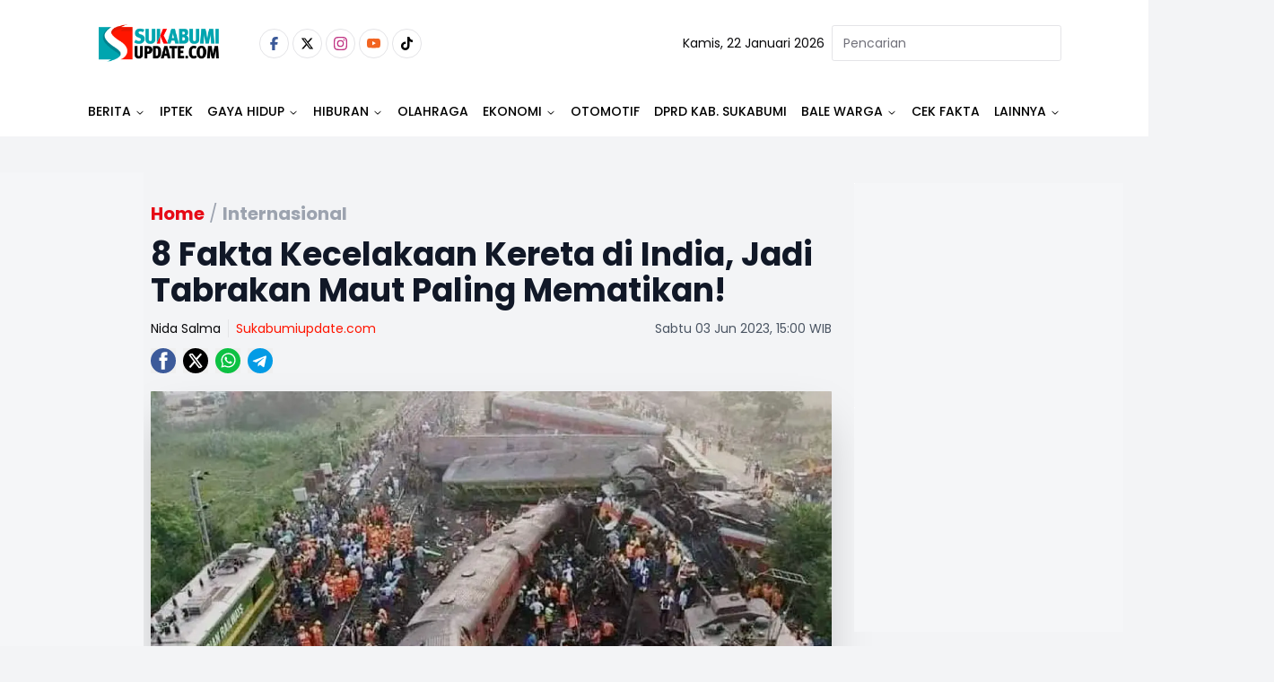

--- FILE ---
content_type: text/html
request_url: https://www.sukabumiupdate.com/internasional/120879/8-fakta-kecelakaan-kereta-di-india-jadi-tabrakan-maut-paling-mematikan
body_size: 25280
content:
<!DOCTYPE html><html lang="id"> <head><!-- Global Metadata --><meta charset="utf-8"><meta name="viewport" content="width=device-width,initial-scale=1"><!-- <meta name="viewport" content="width=device-width, height=device-height, initial-scale=1, viewport-fit=cover" /> --><link href="//securepubads.g.doubleclick.net" rel="dns-prefetch"><link href="//googleads.g.doubleclick.net" rel="dns-prefetch"><link href="//pagead2.googlesyndication.com" rel="dns-prefetch"><link href="//fonts.googleapis.com" rel="dns-prefetch"><link href="https://media.sukabumiupdate.com/" rel="dns-prefetch"><link href="//www.sukabumiupdate.com" rel="dns-prefetch"><link href="//tpc.googlesyndication.com" rel="dns-prefetch"><link href="//www.googletagmanager.com" rel="dns-prefetch"><!-- Canonical URL --><link rel="canonical" href="https://www.sukabumiupdate.com/internasional/120879/8-fakta-kecelakaan-kereta-di-india-jadi-tabrakan-maut-paling-mematikan"><link rel="amphtml" href="https://amp.sukabumiupdate.com/internasional/120879/8-fakta-kecelakaan-kereta-di-india-jadi-tabrakan-maut-paling-mematikan"><!-- Primary Meta Tags --><title>8 Fakta Kecelakaan Kereta di India, Jadi Tabrakan Maut Paling Mematikan! - Sukabumi update</title><meta name="title" content="8 Fakta Kecelakaan Kereta di India, Jadi Tabrakan Maut Paling Mematikan! - Sukabumi update"><meta name="description" content="Kecelakaan Kereta di India ini menjadi peristiwa maut paling mematikan dalam lebih dari satu dekade."><meta name="keywords" content="kecelakaan kereta paling mematikan di India, kecelakaan kereta api India, Kecelakaan Kereta di India, Kronologi Kecelakaan Kereta di India,  India, Kecelakaan India,  Kecelakaan Kereta Api"><meta name="author" content="Nida Salma"><meta name="publisher" content="Sukabumi update"><meta name="robots" content="index, follow, max-image-preview:large"><meta name="googlebot" content="index, follow, max-image-preview:large"><meta name="googlebot-news" content="index, follow"><!-- Open Graph / Facebook --><meta property="og:type" content="website"><meta property="og:url" content="https://www.sukabumiupdate.com/internasional/120879/8-fakta-kecelakaan-kereta-di-india-jadi-tabrakan-maut-paling-mematikan"><meta property="og:title" content="8 Fakta Kecelakaan Kereta di India, Jadi Tabrakan Maut Paling Mematikan! - Sukabumi update"><meta property="og:description" content="Kecelakaan Kereta di India ini menjadi peristiwa maut paling mematikan dalam lebih dari satu dekade."><meta property="og:image" content="https://media.sukabumiupdate.com/media/2023/06/03/1685778400_647aefe008783_DfaKrnuUhYLkMJHph0QH.webp"><meta property="og:site_name" content="Sukabumi update"><!-- Twitter --><meta property="twitter:card" content="summary_large_image"><meta property="twitter:url" content="https://www.sukabumiupdate.com/internasional/120879/8-fakta-kecelakaan-kereta-di-india-jadi-tabrakan-maut-paling-mematikan"><meta property="twitter:title" content="8 Fakta Kecelakaan Kereta di India, Jadi Tabrakan Maut Paling Mematikan! - Sukabumi update"><meta name="twitter:creator" content="Nida Salma"><meta property="twitter:description" content="Kecelakaan Kereta di India ini menjadi peristiwa maut paling mematikan dalam lebih dari satu dekade."><meta property="twitter:image" content="https://media.sukabumiupdate.com/media/2023/06/03/1685778400_647aefe008783_DfaKrnuUhYLkMJHph0QH.webp"><script type="application/ld+json">{"@context":"https://schema.org","@type":"WebSite","name":"Sukabumi update","url":"https://www.sukabumiupdate.com","potentialAction":{"@type":"SearchAction","target":{"@type":"EntryPoint","urlTemplate":"https://www.sukabumiupdate.com/pencarian?keyword={search_term_string}"},"query-input":"required name=search_term_string"}}</script><script type="application/ld+json">{"@context":"https://schema.org","@type":"Organization","name":"Sukabumi update","@url":"https://www.sukabumiupdate.com","logo":"https://www.sukabumiupdate.com/images/logo.png","sameAs":["https://www.facebook.com/sukabumiupdate","https://www.instagram.com/sukabumiupdatecom/","https://www.youtube.com/channel/UC7r5Sy74cgdO3-41uyFQgMQ","https://twitter.com/Sukabumiupdate_","https://www.tiktok.com/@sukabumiupdate.com?_t=8YKAGssjtrN&amp;_r=1"]}</script><script type="application/ld+json">{"@context":"https://schema.org","@type":"WebPage","headline":"8 Fakta Kecelakaan Kereta di India, Jadi Tabrakan Maut Paling Mematikan! - Sukabumi update","url":"https://www.sukabumiupdate.com/internasional/120879/8-fakta-kecelakaan-kereta-di-india-jadi-tabrakan-maut-paling-mematikan","datePublished":"2023-06-03T08:00:00.000+00:00","image":"https://media.sukabumiupdate.com/media/2023/06/03/1685778400_647aefe008783_DfaKrnuUhYLkMJHph0QH.webp","thumbnailUrl":"https://media.sukabumiupdate.com/media/2023/06/03/1685778400_647aefe008783_DfaKrnuUhYLkMJHph0QH.webp"}</script><script type="application/ld+json">{"@context":"https://schema.org","@type":"NewsArticle","mainEntityOfPage":{"@type":"WebPage","@id":"https://www.sukabumiupdate.com/internasional/120879/8-fakta-kecelakaan-kereta-di-india-jadi-tabrakan-maut-paling-mematikan"},"headline":"8 Fakta Kecelakaan Kereta di India, Jadi Tabrakan Maut Paling Mematikan! - Sukabumi update","image":{"@type":"ImageObject","url":"https://media.sukabumiupdate.com/media/2023/06/03/1685778400_647aefe008783_DfaKrnuUhYLkMJHph0QH.webp","height":"600","width":"1200"},"datePublished":"2023-06-03T08:00:00.000+00:00","author":{"@type":"Person","name":"Nida Salma","url":"https://www.sukabumiupdate.com/author/NidaSalmaMardiyyah"},"publisher":{"@type":"Organization","name":"Sukabumi update","url":"https://www.sukabumiupdate.com","logo":{"@type":"ImageObject","url":"https://www.sukabumiupdate.com/images/logo.png","width":"600","height":"60"}},"description":"Kecelakaan Kereta di India ini menjadi peristiwa maut paling mematikan dalam lebih dari satu dekade."}</script><script type="application/ld+json">{"@context":"https://schema.org","@type":"BreadcrumbList","itemListElement":[{"@type":"ListItem","position":1,"item":{"@id":"https://www.sukabumiupdate.com","name":"Home"}},{"@type":"ListItem","position":2,"item":{"@id":"https://www.sukabumiupdate.com/internasional","name":"Internasional"}}]}</script><script type="text/partytown">dataLayer=[{"publish_date":"03-00-2023 15:00","category":"Internasional","author":"Nida Salma","editor":"Nida Salma","id":120879,"topic":"Not Available","tag":"kecelakaan kereta paling mematikan di India, kecelakaan kereta api India, Kecelakaan Kereta di India, Kronologi Kecelakaan Kereta di India,  India, Kecelakaan India,  Kecelakaan Kereta Api","author_id":"114","editor_id":114,"code":200}]</script><script type="text/partytown">(function(w,d,s,l,i){w[l]=w[l]||[];w[l].push({'gtm.start':
  new Date().getTime(),event:'gtm.js'});var f=d.getElementsByTagName(s)[0],
  j=d.createElement(s),dl=l!='dataLayer'?'&l='+l:'';j.async=true;j.src=
  'https://www.googletagmanager.com/gtm.js?id='+i+dl;f.parentNode.insertBefore(j,f);
  })(window,document,'script','dataLayer','GTM-WTMH3MW');</script><link rel="shortcut icon" href="https://www.sukabumiupdate.com/favicon/favicon.ico?v=3" type="image/x-icon"><link rel="apple-touch-icon" href="https://www.sukabumiupdate.com/favicon/apple-icon-57x57.png?v=3" sizes="57x57" type="image/png"><link rel="apple-touch-icon" href="https://www.sukabumiupdate.com/favicon/apple-icon-60x60.png?v=3" sizes="60x60" type="image/png"><link rel="apple-touch-icon" href="https://www.sukabumiupdate.com/favicon/apple-icon-72x72.png?v=3" sizes="72x72" type="image/png"><link rel="apple-touch-icon" href="https://www.sukabumiupdate.com/favicon/apple-icon-76x76.png?v=3" sizes="76x76" type="image/png"><link rel="apple-touch-icon" href="https://www.sukabumiupdate.com/favicon/apple-icon-114x114.png?v=3" sizes="114x114" type="image/png"><link rel="apple-touch-icon" href="https://www.sukabumiupdate.com/favicon/apple-icon-120x120.png?v=3" sizes="120x120" type="image/png"><link rel="apple-touch-icon" href="https://www.sukabumiupdate.com/favicon/apple-icon-144x144.png?v=3" sizes="144x144" type="image/png"><link rel="apple-touch-icon" href="https://www.sukabumiupdate.com/favicon/apple-icon-152x152.png?v=3" sizes="152x152" type="image/png"><link rel="apple-touch-icon" href="https://www.sukabumiupdate.com/favicon/apple-icon-180x180.png?v=3" sizes="180x180" type="image/png"><meta name="language" content="id"><meta name="geo.country" content="id"><meta name="geo.placename" content="Indonesia"><meta name="theme-color" content="#AF0E10"><link rel="manifest" href="https://www.sukabumiupdate.com/manifest.webmanifest"><meta name="yandex-verification" content="cef8ebca5d3a4b30" /><link rel="preconnect" href="https://fonts.googleapis.com"><link rel="preconnect" href="https://fonts.gstatic.com" crossorigin><link href="//www.gstatic.com" rel="dns-prefetch"><script src="//anymind360.com/js/2911/ats.js" type="ac7bc7f0d3c2e1fe498ee36d-application/javascript"></script><script async src="https://www.googletagservices.com/tag/js/gpt.js" type="ac7bc7f0d3c2e1fe498ee36d-text/javascript"></script><script async src="https://pagead2.googlesyndication.com/pagead/js/adsbygoogle.js?client=ca-pub-8051292537984599" crossorigin="anonymous" type="ac7bc7f0d3c2e1fe498ee36d-text/javascript"></script><script async src="https://pagead2.googlesyndication.com/pagead/js/adsbygoogle.js?client=ca-pub-2766315051971127" crossorigin="anonymous" type="ac7bc7f0d3c2e1fe498ee36d-text/javascript"></script><script async src="https://pagead2.googlesyndication.com/pagead/js/adsbygoogle.js?client=ca-pub-4105637903520898" crossorigin="anonymous" type="ac7bc7f0d3c2e1fe498ee36d-text/javascript"></script><script async type="ac7bc7f0d3c2e1fe498ee36d-application/javascript" src="https://news.google.com/swg/js/v1/swg-basic.js"></script> <script type="ac7bc7f0d3c2e1fe498ee36d-text/javascript">(self.SWG_BASIC = self.SWG_BASIC || []).push( basicSubscriptions => { basicSubscriptions.init({ type: "NewsArticle", isPartOfType: ["Product"], isPartOfProductId: "CAow6-iiCw:openaccess", clientOptions: { theme: "light", lang: "id" }, }); });</script><script type="ac7bc7f0d3c2e1fe498ee36d-text/javascript">var wv = navigator.userAgent.toLowerCase();
  window.googletag = window.googletag || {cmd: []};
  googletag.cmd.push(function() {
    googletag.defineSlot('/22962667981/sukabumiupdate.com/', [[970,250],[970,90],[728,250],[728,90]], 'div-gpt-ad-topBannerDetailDesktop').setTargeting('Slot', ['topBannerDetailDesktop']).addService(googletag.pubads());
    googletag.pubads().enableSingleRequest();
    googletag.pubads().collapseEmptyDivs();
    googletag.enableServices();
  });</script><script type="ac7bc7f0d3c2e1fe498ee36d-text/javascript">
  if ("serviceWorker" in navigator) {
    navigator.serviceWorker
      .register("/sw/serviceWorker.js")
      .then(function (registration) {
        // Registration was successful
        console.log(
          "ServiceWorker registration successful with scope: ",
          registration.scope
        );
      })
      .catch(function (err) {
        // registration failed :(
        console.log("ServiceWorker registration failed: ", err);
      });
  }
</script><link rel="stylesheet" href="/_astro/_slug_.C_TaJJp6.css">
<style>.popular_label{margin-left:0;margin-right:0;padding-left:0;padding-right:0}.popular_label__title{padding:.5rem;font-size:1.5rem;line-height:2rem;font-weight:600;text-transform:uppercase}@media (min-width: 768px){.popular_label__title{padding-left:0;padding-right:0}}.popular_item{padding-top:.25rem;padding-bottom:.25rem}.popular_item__label{width:16.666667%;text-align:center}.popular_item__label___number{font-size:1.5rem;line-height:2rem;font-weight:300;--tw-text-opacity: 1;color:rgb(107 114 128 / var(--tw-text-opacity, 1))}.popular_item__desc{width:100%}.popular_item__desc___title{overflow:hidden;display:-webkit-box;-webkit-box-orient:vertical;-webkit-line-clamp:2;font-size:16px}
.max-h-98{max-height:24.3rem}.hover-img:hover img{filter:brightness(103%) contrast(103%);opacity:.99}.category__recent{margin-bottom:2.25rem;display:flex;width:100%;flex-direction:column;flex-wrap:wrap}.category__recent>:not([hidden])~:not([hidden]){--tw-space-y-reverse: 0;margin-top:calc(.5rem * calc(1 - var(--tw-space-y-reverse)));margin-bottom:calc(.5rem * var(--tw-space-y-reverse))}.category__recent{padding-left:.5rem;padding-right:.5rem}.category__recent__column{display:grid;height:410px;width:100%;grid-template-columns:repeat(2,minmax(0,1fr))}.category__recent__column>:not([hidden])~:not([hidden]){--tw-space-x-reverse: 0;margin-right:calc(.5rem * var(--tw-space-x-reverse));margin-left:calc(.5rem * calc(1 - var(--tw-space-x-reverse)))}.category__recent__column{padding-left:.5rem;padding-right:.5rem}.category__recent__main__row{display:grid;width:100%;grid-template-rows:repeat(2,minmax(0,1fr));border-radius:calc(var(--radius) - 4px)}.category__recent_main{display:grid;width:100%;grid-template-columns:repeat(2,minmax(0,1fr));border-radius:calc(var(--radius) - 4px)}.category__recent_main__desc{bottom:-1px;width:100%;border-radius:calc(var(--radius) - 4px);padding-left:1.25rem;padding-top:2rem;padding-bottom:1.25rem}.category__recent_main__title{margin-bottom:.75rem;font-size:1.125rem;line-height:1.75rem;font-weight:600}.category__recent_list{display:grid;grid-template-columns:repeat(2,minmax(0,1fr));-moz-column-gap:2.25rem;column-gap:2.25rem}.category__recent_list>:not([hidden])~:not([hidden]){--tw-space-y-reverse: 0;margin-top:calc(.5rem * calc(1 - var(--tw-space-y-reverse)));margin-bottom:calc(.5rem * var(--tw-space-y-reverse))}.category__recent__list__row{display:flex;flex-direction:column}.category__recent__list__row>:not([hidden])~:not([hidden]){--tw-space-y-reverse: 0;margin-top:calc(.5rem * calc(1 - var(--tw-space-y-reverse)));margin-bottom:calc(.5rem * var(--tw-space-y-reverse))}.category__recent_item{display:flex;flex-direction:row;padding-right:0}.category__recent_item__desc{order:2;width:66.666667%;padding-left:.5rem}.category__recent_item__category{font-size:.875rem;line-height:1.25rem;color:hsl(var(--primary))}.category__recent_item__title{margin-bottom:.25rem;margin-top:.25rem;overflow:hidden;display:-webkit-box;-webkit-box-orient:vertical;-webkit-line-clamp:3;font-size:1rem;line-height:1.5rem;font-weight:600;line-height:1.25;--tw-text-opacity: 1;color:rgb(17 24 39 / var(--tw-text-opacity, 1))}.category__recent_item__image{order:1;height:6rem;width:33.333333%;overflow:hidden;border-radius:var(--radius);--tw-bg-opacity: 1;background-color:rgb(243 244 246 / var(--tw-bg-opacity, 1));-o-object-fit:cover;object-fit:cover}
@keyframes astroFadeInOut{0%{opacity:1}to{opacity:0}}@keyframes astroFadeIn{0%{opacity:0;mix-blend-mode:plus-lighter}to{opacity:1;mix-blend-mode:plus-lighter}}@keyframes astroFadeOut{0%{opacity:1;mix-blend-mode:plus-lighter}to{opacity:0;mix-blend-mode:plus-lighter}}@keyframes astroSlideFromRight{0%{transform:translate(100%)}}@keyframes astroSlideFromLeft{0%{transform:translate(-100%)}}@keyframes astroSlideToRight{to{transform:translate(100%)}}@keyframes astroSlideToLeft{to{transform:translate(-100%)}}@media (prefers-reduced-motion){::view-transition-group(*),::view-transition-old(*),::view-transition-new(*){animation:none!important}[data-astro-transition-scope]{animation:none!important}}
</style><script type="ac7bc7f0d3c2e1fe498ee36d-text/javascript">!(function(w,p,f,c){if(!window.crossOriginIsolated && !navigator.serviceWorker) return;c=w[p]=Object.assign(w[p]||{},{"lib":"/~partytown/","debug":false});c[f]=(c[f]||[]).concat(["dataLayer.push"])})(window,'partytown','forward');/* Partytown 0.11.0 - MIT QwikDev */
const t={preserveBehavior:!1},e=e=>{if("string"==typeof e)return[e,t];const[n,r=t]=e;return[n,{...t,...r}]},n=Object.freeze((t=>{const e=new Set;let n=[];do{Object.getOwnPropertyNames(n).forEach((t=>{"function"==typeof n[t]&&e.add(t)}))}while((n=Object.getPrototypeOf(n))!==Object.prototype);return Array.from(e)})());!function(t,r,o,i,a,s,c,l,d,p,u=t,f){function h(){f||(f=1,"/"==(c=(s.lib||"/~partytown/")+(s.debug?"debug/":""))[0]&&(d=r.querySelectorAll('script[type="text/partytown"]'),i!=t?i.dispatchEvent(new CustomEvent("pt1",{detail:t})):(l=setTimeout(v,(null==s?void 0:s.fallbackTimeout)||1e4),r.addEventListener("pt0",w),a?y(1):o.serviceWorker?o.serviceWorker.register(c+(s.swPath||"partytown-sw.js"),{scope:c}).then((function(t){t.active?y():t.installing&&t.installing.addEventListener("statechange",(function(t){"activated"==t.target.state&&y()}))}),console.error):v())))}function y(e){p=r.createElement(e?"script":"iframe"),t._pttab=Date.now(),e||(p.style.display="block",p.style.width="0",p.style.height="0",p.style.border="0",p.style.visibility="hidden",p.setAttribute("aria-hidden",!0)),p.src=c+"partytown-"+(e?"atomics.js?v=0.11.0":"sandbox-sw.html?"+t._pttab),r.querySelector(s.sandboxParent||"body").appendChild(p)}function v(n,o){for(w(),i==t&&(s.forward||[]).map((function(n){const[r]=e(n);delete t[r.split(".")[0]]})),n=0;n<d.length;n++)(o=r.createElement("script")).innerHTML=d[n].innerHTML,o.nonce=s.nonce,r.head.appendChild(o);p&&p.parentNode.removeChild(p)}function w(){clearTimeout(l)}s=t.partytown||{},i==t&&(s.forward||[]).map((function(r){const[o,{preserveBehavior:i}]=e(r);u=t,o.split(".").map((function(e,r,o){var a;u=u[o[r]]=r+1<o.length?u[o[r]]||(a=o[r+1],n.includes(a)?[]:{}):(()=>{let e=null;if(i){const{methodOrProperty:n,thisObject:r}=((t,e)=>{let n=t;for(let t=0;t<e.length-1;t+=1)n=n[e[t]];return{thisObject:n,methodOrProperty:e.length>0?n[e[e.length-1]]:void 0}})(t,o);"function"==typeof n&&(e=(...t)=>n.apply(r,...t))}return function(){let n;return e&&(n=e(arguments)),(t._ptf=t._ptf||[]).push(o,arguments),n}})()}))})),"complete"==r.readyState?h():(t.addEventListener("DOMContentLoaded",h),t.addEventListener("load",h))}(window,document,navigator,top,window.crossOriginIsolated);;(e=>{e.addEventListener("astro:before-swap",e=>{let r=document.body.querySelector("iframe[src*='/~partytown/']");if(r)e.newDocument.body.append(r)})})(document);</script></head> <body class="font-body bg-gray-100"> <noscript><iframe src="https://www.googletagmanager.com/ns.html?id=GTM-WTMH3MW" height="0" width="0" style="display:none;visibility:hidden"></iframe></noscript> <main> <style>astro-island,astro-slot,astro-static-slot{display:contents}</style><script type="ac7bc7f0d3c2e1fe498ee36d-text/javascript">(()=>{var e=async t=>{await(await t())()};(self.Astro||(self.Astro={})).load=e;window.dispatchEvent(new Event("astro:load"));})();</script><script type="ac7bc7f0d3c2e1fe498ee36d-text/javascript">(()=>{var A=Object.defineProperty;var g=(i,o,a)=>o in i?A(i,o,{enumerable:!0,configurable:!0,writable:!0,value:a}):i[o]=a;var d=(i,o,a)=>g(i,typeof o!="symbol"?o+"":o,a);{let i={0:t=>m(t),1:t=>a(t),2:t=>new RegExp(t),3:t=>new Date(t),4:t=>new Map(a(t)),5:t=>new Set(a(t)),6:t=>BigInt(t),7:t=>new URL(t),8:t=>new Uint8Array(t),9:t=>new Uint16Array(t),10:t=>new Uint32Array(t),11:t=>1/0*t},o=t=>{let[l,e]=t;return l in i?i[l](e):void 0},a=t=>t.map(o),m=t=>typeof t!="object"||t===null?t:Object.fromEntries(Object.entries(t).map(([l,e])=>[l,o(e)]));class y extends HTMLElement{constructor(){super(...arguments);d(this,"Component");d(this,"hydrator");d(this,"hydrate",async()=>{var b;if(!this.hydrator||!this.isConnected)return;let e=(b=this.parentElement)==null?void 0:b.closest("astro-island[ssr]");if(e){e.addEventListener("astro:hydrate",this.hydrate,{once:!0});return}let c=this.querySelectorAll("astro-slot"),n={},h=this.querySelectorAll("template[data-astro-template]");for(let r of h){let s=r.closest(this.tagName);s!=null&&s.isSameNode(this)&&(n[r.getAttribute("data-astro-template")||"default"]=r.innerHTML,r.remove())}for(let r of c){let s=r.closest(this.tagName);s!=null&&s.isSameNode(this)&&(n[r.getAttribute("name")||"default"]=r.innerHTML)}let p;try{p=this.hasAttribute("props")?m(JSON.parse(this.getAttribute("props"))):{}}catch(r){let s=this.getAttribute("component-url")||"<unknown>",v=this.getAttribute("component-export");throw v&&(s+=` (export ${v})`),console.error(`[hydrate] Error parsing props for component ${s}`,this.getAttribute("props"),r),r}let u;await this.hydrator(this)(this.Component,p,n,{client:this.getAttribute("client")}),this.removeAttribute("ssr"),this.dispatchEvent(new CustomEvent("astro:hydrate"))});d(this,"unmount",()=>{this.isConnected||this.dispatchEvent(new CustomEvent("astro:unmount"))})}disconnectedCallback(){document.removeEventListener("astro:after-swap",this.unmount),document.addEventListener("astro:after-swap",this.unmount,{once:!0})}connectedCallback(){if(!this.hasAttribute("await-children")||document.readyState==="interactive"||document.readyState==="complete")this.childrenConnectedCallback();else{let e=()=>{document.removeEventListener("DOMContentLoaded",e),c.disconnect(),this.childrenConnectedCallback()},c=new MutationObserver(()=>{var n;((n=this.lastChild)==null?void 0:n.nodeType)===Node.COMMENT_NODE&&this.lastChild.nodeValue==="astro:end"&&(this.lastChild.remove(),e())});c.observe(this,{childList:!0}),document.addEventListener("DOMContentLoaded",e)}}async childrenConnectedCallback(){let e=this.getAttribute("before-hydration-url");e&&await import(e),this.start()}async start(){let e=JSON.parse(this.getAttribute("opts")),c=this.getAttribute("client");if(Astro[c]===void 0){window.addEventListener(`astro:${c}`,()=>this.start(),{once:!0});return}try{await Astro[c](async()=>{let n=this.getAttribute("renderer-url"),[h,{default:p}]=await Promise.all([import(this.getAttribute("component-url")),n?import(n):()=>()=>{}]),u=this.getAttribute("component-export")||"default";if(!u.includes("."))this.Component=h[u];else{this.Component=h;for(let f of u.split("."))this.Component=this.Component[f]}return this.hydrator=p,this.hydrate},e,this)}catch(n){console.error(`[astro-island] Error hydrating ${this.getAttribute("component-url")}`,n)}}attributeChangedCallback(){this.hydrate()}}d(y,"observedAttributes",["props"]),customElements.get("astro-island")||customElements.define("astro-island",y)}})();</script><astro-island uid="Z1aleul" prefix="r3" data-react-children="true" component-url="/_astro/navbar-desktop.Bje5jw7W.js" component-export="default" renderer-url="/_astro/client.E4pzrEoc.js" props="{&quot;categories&quot;:[1,[[0,{&quot;id&quot;:[0,213],&quot;name&quot;:[0,&quot;Berita&quot;],&quot;slug&quot;:[0,&quot;berita&quot;],&quot;title&quot;:[0,&quot;Berita&quot;],&quot;description&quot;:[0,&quot;Berita&quot;],&quot;present&quot;:[0,1],&quot;parent_id&quot;:[0,0],&quot;order&quot;:[0,1],&quot;children&quot;:[1,[[0,{&quot;id&quot;:[0,5],&quot;name&quot;:[0,&quot;Nasional&quot;],&quot;slug&quot;:[0,&quot;nasional&quot;],&quot;title&quot;:[0,&quot;Nasional&quot;],&quot;description&quot;:[0,&quot;Nasional&quot;],&quot;present&quot;:[0,1],&quot;parent_id&quot;:[0,213],&quot;order&quot;:[0,3],&quot;children&quot;:[1,[]],&quot;created_at&quot;:[0,1668094087000]}],[0,{&quot;id&quot;:[0,203],&quot;name&quot;:[0,&quot;Internasional&quot;],&quot;slug&quot;:[0,&quot;internasional&quot;],&quot;title&quot;:[0,&quot;Internasional&quot;],&quot;description&quot;:[0,&quot;Internasional&quot;],&quot;present&quot;:[0,1],&quot;parent_id&quot;:[0,213],&quot;order&quot;:[0,4],&quot;children&quot;:[1,[]],&quot;created_at&quot;:[0,1668094087000]}],[0,{&quot;id&quot;:[0,233],&quot;name&quot;:[0,&quot;Jawa Barat&quot;],&quot;slug&quot;:[0,&quot;jawa-barat&quot;],&quot;title&quot;:[0,&quot;Jawa Barat&quot;],&quot;description&quot;:[0,&quot;Jawa Barat&quot;],&quot;present&quot;:[0,1],&quot;parent_id&quot;:[0,213],&quot;order&quot;:[0,2],&quot;children&quot;:[1,[]],&quot;created_at&quot;:[0,1668094087000]}],[0,{&quot;id&quot;:[0,236],&quot;name&quot;:[0,&quot;Figur&quot;],&quot;slug&quot;:[0,&quot;figur&quot;],&quot;title&quot;:[0,&quot;Figur&quot;],&quot;description&quot;:[0,&quot;Figur&quot;],&quot;present&quot;:[0,1],&quot;parent_id&quot;:[0,213],&quot;order&quot;:[0,36],&quot;children&quot;:[1,[]],&quot;created_at&quot;:[0,1668094087000]}],[0,{&quot;id&quot;:[0,239],&quot;name&quot;:[0,&quot;Sukabumi&quot;],&quot;slug&quot;:[0,&quot;sukabumi&quot;],&quot;title&quot;:[0,&quot;Sukabumi&quot;],&quot;description&quot;:[0,&quot;Sukabumi&quot;],&quot;present&quot;:[0,1],&quot;parent_id&quot;:[0,213],&quot;order&quot;:[0,1],&quot;children&quot;:[1,[]],&quot;created_at&quot;:[0,1668094087000]}]]],&quot;created_at&quot;:[0,1668094087000]}],[0,{&quot;id&quot;:[0,264],&quot;name&quot;:[0,&quot;IPTEK&quot;],&quot;slug&quot;:[0,&quot;iptek&quot;],&quot;title&quot;:[0,&quot;IPTEK&quot;],&quot;description&quot;:[0,&quot;IPTEK&quot;],&quot;present&quot;:[0,1],&quot;parent_id&quot;:[0,0],&quot;order&quot;:[0,2],&quot;children&quot;:[1,[[0,{&quot;id&quot;:[0,255],&quot;name&quot;:[0,&quot;Science&quot;],&quot;slug&quot;:[0,&quot;science&quot;],&quot;title&quot;:[0,&quot;Science&quot;],&quot;description&quot;:[0,&quot;Science&quot;],&quot;present&quot;:[0,0],&quot;parent_id&quot;:[0,264],&quot;order&quot;:[0,2],&quot;children&quot;:[1,[]],&quot;created_at&quot;:[0,1668094087000]}]]],&quot;created_at&quot;:[0,1768300539000]}],[0,{&quot;id&quot;:[0,216],&quot;name&quot;:[0,&quot;Gaya Hidup&quot;],&quot;slug&quot;:[0,&quot;gaya-hidup&quot;],&quot;title&quot;:[0,&quot;Gaya Hidup&quot;],&quot;description&quot;:[0,&quot;Gaya Hidup&quot;],&quot;present&quot;:[0,1],&quot;parent_id&quot;:[0,0],&quot;order&quot;:[0,16],&quot;children&quot;:[1,[[0,{&quot;id&quot;:[0,176],&quot;name&quot;:[0,&quot;Food &amp; Travel&quot;],&quot;slug&quot;:[0,&quot;food-travel&quot;],&quot;title&quot;:[0,&quot;Food &amp; Travel&quot;],&quot;description&quot;:[0,&quot;Food &amp; Travel&quot;],&quot;present&quot;:[0,1],&quot;parent_id&quot;:[0,216],&quot;order&quot;:[0,17],&quot;children&quot;:[1,[]],&quot;created_at&quot;:[0,1668094087000]}],[0,{&quot;id&quot;:[0,190],&quot;name&quot;:[0,&quot;Sehat&quot;],&quot;slug&quot;:[0,&quot;sehat&quot;],&quot;title&quot;:[0,&quot;Sehat&quot;],&quot;description&quot;:[0,&quot;Sehat&quot;],&quot;present&quot;:[0,1],&quot;parent_id&quot;:[0,216],&quot;order&quot;:[0,18],&quot;children&quot;:[1,[]],&quot;created_at&quot;:[0,1668094087000]}],[0,{&quot;id&quot;:[0,257],&quot;name&quot;:[0,&quot;Life&quot;],&quot;slug&quot;:[0,&quot;life&quot;],&quot;title&quot;:[0,&quot;Life&quot;],&quot;description&quot;:[0,&quot;Life&quot;],&quot;present&quot;:[0,1],&quot;parent_id&quot;:[0,216],&quot;order&quot;:[0,0],&quot;children&quot;:[1,[]],&quot;created_at&quot;:[0,1668094087000]}]]],&quot;created_at&quot;:[0,1668094087000]}],[0,{&quot;id&quot;:[0,235],&quot;name&quot;:[0,&quot;Hiburan&quot;],&quot;slug&quot;:[0,&quot;hiburan&quot;],&quot;title&quot;:[0,&quot;Hiburan&quot;],&quot;description&quot;:[0,&quot;Hiburan&quot;],&quot;present&quot;:[0,1],&quot;parent_id&quot;:[0,0],&quot;order&quot;:[0,24],&quot;children&quot;:[1,[[0,{&quot;id&quot;:[0,245],&quot;name&quot;:[0,&quot;Film&quot;],&quot;slug&quot;:[0,&quot;film&quot;],&quot;title&quot;:[0,&quot;Film&quot;],&quot;description&quot;:[0,&quot;Film&quot;],&quot;present&quot;:[0,1],&quot;parent_id&quot;:[0,235],&quot;order&quot;:[0,24],&quot;children&quot;:[1,[]],&quot;created_at&quot;:[0,1668094087000]}],[0,{&quot;id&quot;:[0,246],&quot;name&quot;:[0,&quot;Musik&quot;],&quot;slug&quot;:[0,&quot;musik&quot;],&quot;title&quot;:[0,&quot;Musik&quot;],&quot;description&quot;:[0,&quot;Musik&quot;],&quot;present&quot;:[0,1],&quot;parent_id&quot;:[0,235],&quot;order&quot;:[0,25],&quot;children&quot;:[1,[]],&quot;created_at&quot;:[0,1668094087000]}],[0,{&quot;id&quot;:[0,247],&quot;name&quot;:[0,&quot;Seleb&quot;],&quot;slug&quot;:[0,&quot;seleb&quot;],&quot;title&quot;:[0,&quot;Seleb&quot;],&quot;description&quot;:[0,&quot;Seleb&quot;],&quot;present&quot;:[0,0],&quot;parent_id&quot;:[0,235],&quot;order&quot;:[0,26],&quot;children&quot;:[1,[]],&quot;created_at&quot;:[0,1668094087000]}]]],&quot;created_at&quot;:[0,1668094087000]}],[0,{&quot;id&quot;:[0,214],&quot;name&quot;:[0,&quot;Olahraga&quot;],&quot;slug&quot;:[0,&quot;olahraga&quot;],&quot;title&quot;:[0,&quot;Olahraga&quot;],&quot;description&quot;:[0,&quot;Olahraga&quot;],&quot;present&quot;:[0,1],&quot;parent_id&quot;:[0,0],&quot;order&quot;:[0,28],&quot;children&quot;:[1,[]],&quot;created_at&quot;:[0,1668094087000]}],[0,{&quot;id&quot;:[0,263],&quot;name&quot;:[0,&quot;Ekonomi&quot;],&quot;slug&quot;:[0,&quot;ekonomi&quot;],&quot;title&quot;:[0,&quot;Ekonomi&quot;],&quot;description&quot;:[0,&quot;Ekonomi&quot;],&quot;present&quot;:[0,1],&quot;parent_id&quot;:[0,0],&quot;order&quot;:[0,31],&quot;children&quot;:[1,[[0,{&quot;id&quot;:[0,248],&quot;name&quot;:[0,&quot;Keuangan&quot;],&quot;slug&quot;:[0,&quot;keuangan&quot;],&quot;title&quot;:[0,&quot;Keuangan&quot;],&quot;description&quot;:[0,&quot;Keuangan&quot;],&quot;present&quot;:[0,1],&quot;parent_id&quot;:[0,263],&quot;order&quot;:[0,31],&quot;children&quot;:[1,[]],&quot;created_at&quot;:[0,1668094087000]}],[0,{&quot;id&quot;:[0,249],&quot;name&quot;:[0,&quot;Inspirasi&quot;],&quot;slug&quot;:[0,&quot;inspirasi&quot;],&quot;title&quot;:[0,&quot;Inspirasi&quot;],&quot;description&quot;:[0,&quot;Inspirasi&quot;],&quot;present&quot;:[0,1],&quot;parent_id&quot;:[0,263],&quot;order&quot;:[0,32],&quot;children&quot;:[1,[]],&quot;created_at&quot;:[0,1668094087000]}],[0,{&quot;id&quot;:[0,250],&quot;name&quot;:[0,&quot;Produk&quot;],&quot;slug&quot;:[0,&quot;produk&quot;],&quot;title&quot;:[0,&quot;Produk&quot;],&quot;description&quot;:[0,&quot;Produk&quot;],&quot;present&quot;:[0,1],&quot;parent_id&quot;:[0,263],&quot;order&quot;:[0,33],&quot;children&quot;:[1,[]],&quot;created_at&quot;:[0,1668094087000]}]]],&quot;created_at&quot;:[0,1758336737000]}],[0,{&quot;id&quot;:[0,177],&quot;name&quot;:[0,&quot;Otomotif&quot;],&quot;slug&quot;:[0,&quot;otomotif&quot;],&quot;title&quot;:[0,&quot;Otomotif&quot;],&quot;description&quot;:[0,&quot;Otomotif&quot;],&quot;present&quot;:[0,1],&quot;parent_id&quot;:[0,0],&quot;order&quot;:[0,35],&quot;children&quot;:[1,[]],&quot;created_at&quot;:[0,1668094087000]}],[0,{&quot;id&quot;:[0,258],&quot;name&quot;:[0,&quot;DPRD Kab. Sukabumi&quot;],&quot;slug&quot;:[0,&quot;dprd-kab-sukabumi&quot;],&quot;title&quot;:[0,&quot;DPRD Kab. Sukabumi&quot;],&quot;description&quot;:[0,&quot;DPRD Kab. Sukabumi&quot;],&quot;present&quot;:[0,1],&quot;parent_id&quot;:[0,0],&quot;order&quot;:[0,37],&quot;children&quot;:[1,[]],&quot;created_at&quot;:[0,1673107856000]}],[0,{&quot;id&quot;:[0,260],&quot;name&quot;:[0,&quot;BALE WARGA&quot;],&quot;slug&quot;:[0,&quot;bale-warga&quot;],&quot;title&quot;:[0,&quot;BALE WARGA&quot;],&quot;description&quot;:[0,&quot;BALE WARGA&quot;],&quot;present&quot;:[0,1],&quot;parent_id&quot;:[0,0],&quot;order&quot;:[0,38],&quot;children&quot;:[1,[[0,{&quot;id&quot;:[0,225],&quot;name&quot;:[0,&quot;Opini&quot;],&quot;slug&quot;:[0,&quot;opini&quot;],&quot;title&quot;:[0,&quot;Opini&quot;],&quot;description&quot;:[0,&quot;Opini&quot;],&quot;present&quot;:[0,0],&quot;parent_id&quot;:[0,260],&quot;order&quot;:[0,39],&quot;children&quot;:[1,[]],&quot;created_at&quot;:[0,1668094087000]}],[0,{&quot;id&quot;:[0,261],&quot;name&quot;:[0,&quot;MIMBAR PUBLIK&quot;],&quot;slug&quot;:[0,&quot;mimbar-publik&quot;],&quot;title&quot;:[0,&quot;MIMBAR PUBLIK&quot;],&quot;description&quot;:[0,&quot;MIMBAR PUBLIK&quot;],&quot;present&quot;:[0,1],&quot;parent_id&quot;:[0,260],&quot;order&quot;:[0,39],&quot;children&quot;:[1,[]],&quot;created_at&quot;:[0,1740237226000]}]]],&quot;created_at&quot;:[0,1740237122000]}],[0,{&quot;id&quot;:[0,253],&quot;name&quot;:[0,&quot;Cek Fakta&quot;],&quot;slug&quot;:[0,&quot;cek-fakta&quot;],&quot;title&quot;:[0,&quot;Cek Fakta&quot;],&quot;description&quot;:[0,&quot;Cek Fakta&quot;],&quot;present&quot;:[0,1],&quot;parent_id&quot;:[0,0],&quot;order&quot;:[0,39],&quot;children&quot;:[1,[]],&quot;created_at&quot;:[0,1668094087000]}],[0,{&quot;id&quot;:[0,94],&quot;name&quot;:[0,&quot;Video&quot;],&quot;slug&quot;:[0,&quot;video&quot;],&quot;title&quot;:[0,null],&quot;description&quot;:[0,null],&quot;present&quot;:[0,1],&quot;parent_id&quot;:[0,0],&quot;order&quot;:[0,40],&quot;children&quot;:[1,[]],&quot;created_at&quot;:[0,1668094087000]}],[0,{&quot;id&quot;:[0,240],&quot;name&quot;:[0,&quot;Podcast&quot;],&quot;slug&quot;:[0,&quot;podcast&quot;],&quot;title&quot;:[0,&quot;Podcast&quot;],&quot;description&quot;:[0,&quot;Podcast&quot;],&quot;present&quot;:[0,1],&quot;parent_id&quot;:[0,0],&quot;order&quot;:[0,41],&quot;children&quot;:[1,[]],&quot;created_at&quot;:[0,1668094087000]}],[0,{&quot;id&quot;:[0,262],&quot;name&quot;:[0,&quot;SOROT&quot;],&quot;slug&quot;:[0,&quot;sorot&quot;],&quot;title&quot;:[0,&quot;SOROT&quot;],&quot;description&quot;:[0,null],&quot;present&quot;:[0,1],&quot;parent_id&quot;:[0,0],&quot;order&quot;:[0,41],&quot;children&quot;:[1,[]],&quot;created_at&quot;:[0,1742302879000]}]]],&quot;hostname&quot;:[0,&quot;www.sukabumiupdate.com&quot;],&quot;sites&quot;:[1,[]],&quot;socialMedia&quot;:[0,{&quot;facebook&quot;:[0,&quot;https://www.facebook.com/sukabumiupdate&quot;],&quot;instagram&quot;:[0,&quot;https://www.instagram.com/sukabumiupdatecom/&quot;],&quot;youtube&quot;:[0,&quot;https://www.youtube.com/channel/UC7r5Sy74cgdO3-41uyFQgMQ&quot;],&quot;twitter&quot;:[0,&quot;https://twitter.com/Sukabumiupdate_&quot;],&quot;tiktok&quot;:[0,&quot;https://www.tiktok.com/@sukabumiupdate.com?_t=8YKAGssjtrN&amp;_r=1&quot;]}],&quot;logo&quot;:[0,&quot;https://www.sukabumiupdate.com/images/logo.png&quot;],&quot;origin&quot;:[0,&quot;https://www.sukabumiupdate.com&quot;]}" ssr client="load" opts="{&quot;name&quot;:&quot;NavbarDesktop&quot;,&quot;value&quot;:true}" await-children><header class="navbar__bg"><div class="navbar-top"><div class="flex justify-start"><a href="/"><img src="https://www.sukabumiupdate.com/images/logo.png" alt="logo" width="160" height="48" loading="lazy" decoding="async" class="navbar__logo"/></a><div class="navbar-socials"><a href="https://www.facebook.com/sukabumiupdate" rel="noreferrer" class="social-facebook border" target="_blank" aria-label="Facebook"><svg xmlns="http://www.w3.org/2000/svg" fill="currentColor" width="15px" height="15px" viewBox="0 0 320 512"><path d="M80 299.3V512H196V299.3h86.5l18-97.8H196V166.9c0-51.7 20.3-71.5 72.7-71.5c16.3 0 29.4 .4 37 1.2V7.9C291.4 4 256.4 0 236.2 0C129.3 0 80 50.5 80 159.4v42.1H14v97.8H80z"></path></svg></a><a href="https://twitter.com/Sukabumiupdate_" rel="noreferrer" class="social-twitter border" target="_blank" aria-label="Twitter"><svg xmlns="http://www.w3.org/2000/svg" width="15px" height="15px" fill="currentColor" viewBox="0 0 512 512"><path d="M389.2 48h70.6L305.6 224.2 487 464H345L233.7 318.6 106.5 464H35.8L200.7 275.5 26.8 48H172.4L272.9 180.9 389.2 48zM364.4 421.8h39.1L151.1 88h-42L364.4 421.8z"></path></svg></a><a href="https://www.instagram.com/sukabumiupdatecom/" rel="noreferrer" class="social-instagram border" target="_blank" aria-label="Instagram"><svg xmlns="http://www.w3.org/2000/svg" fill="currentColor" viewBox="0 0 16 16" width="15px" height="15px" class="bi bi-instagram"><path d="M8 0C5.829 0 5.556.01 4.703.048 3.85.088 3.269.222 2.76.42a3.917 3.917 0 0 0-1.417.923A3.927 3.927 0 0 0 .42 2.76C.222 3.268.087 3.85.048 4.7.01 5.555 0 5.827 0 8.001c0 2.172.01 2.444.048 3.297.04.852.174 1.433.372 1.942.205.526.478.972.923 1.417.444.445.89.719 1.416.923.51.198 1.09.333 1.942.372C5.555 15.99 5.827 16 8 16s2.444-.01 3.298-.048c.851-.04 1.434-.174 1.943-.372a3.916 3.916 0 0 0 1.416-.923c.445-.445.718-.891.923-1.417.197-.509.332-1.09.372-1.942C15.99 10.445 16 10.173 16 8s-.01-2.445-.048-3.299c-.04-.851-.175-1.433-.372-1.941a3.926 3.926 0 0 0-.923-1.417A3.911 3.911 0 0 0 13.24.42c-.51-.198-1.092-.333-1.943-.372C10.443.01 10.172 0 7.998 0h.003zm-.717 1.442h.718c2.136 0 2.389.007 3.232.046.78.035 1.204.166 1.486.275.373.145.64.319.92.599.28.28.453.546.598.92.11.281.24.705.275 1.485.039.843.047 1.096.047 3.231s-.008 2.389-.047 3.232c-.035.78-.166 1.203-.275 1.485a2.47 2.47 0 0 1-.599.919c-.28.28-.546.453-.92.598-.28.11-.704.24-1.485.276-.843.038-1.096.047-3.232.047s-2.39-.009-3.233-.047c-.78-.036-1.203-.166-1.485-.276a2.478 2.478 0 0 1-.92-.598 2.48 2.48 0 0 1-.6-.92c-.109-.281-.24-.705-.275-1.485-.038-.843-.046-1.096-.046-3.233 0-2.136.008-2.388.046-3.231.036-.78.166-1.204.276-1.486.145-.373.319-.64.599-.92.28-.28.546-.453.92-.598.282-.11.705-.24 1.485-.276.738-.034 1.024-.044 2.515-.045v.002zm4.988 1.328a.96.96 0 1 0 0 1.92.96.96 0 0 0 0-1.92zm-4.27 1.122a4.109 4.109 0 1 0 0 8.217 4.109 4.109 0 0 0 0-8.217zm0 1.441a2.667 2.667 0 1 1 0 5.334 2.667 2.667 0 0 1 0-5.334z"></path></svg></a><a href="https://www.youtube.com/channel/UC7r5Sy74cgdO3-41uyFQgMQ" rel="noreferrer" class="social-youtube border" target="_blank" aria-label="Youtube"><svg xmlns="http://www.w3.org/2000/svg" fill="currentColor" viewBox="0 0 16 16" width="15px" height="15px" class="bi bi-youtube"><path d="M8.051 1.999h.089c.822.003 4.987.033 6.11.335a2.01 2.01 0 0 1 1.415 1.42c.101.38.172.883.22 1.402l.01.104.022.26.008.104c.065.914.073 1.77.074 1.957v.075c-.001.194-.01 1.108-.082 2.06l-.008.105-.009.104c-.05.572-.124 1.14-.235 1.558a2.007 2.007 0 0 1-1.415 1.42c-1.16.312-5.569.334-6.18.335h-.142c-.309 0-1.587-.006-2.927-.052l-.17-.006-.087-.004-.171-.007-.171-.007c-1.11-.049-2.167-.128-2.654-.26a2.007 2.007 0 0 1-1.415-1.419c-.111-.417-.185-.986-.235-1.558L.09 9.82l-.008-.104A31.4 31.4 0 0 1 0 7.68v-.123c.002-.215.01-.958.064-1.778l.007-.103.003-.052.008-.104.022-.26.01-.104c.048-.519.119-1.023.22-1.402a2.007 2.007 0 0 1 1.415-1.42c.487-.13 1.544-.21 2.654-.26l.17-.007.172-.006.086-.003.171-.007A99.788 99.788 0 0 1 7.858 2h.193zM6.4 5.209v4.818l4.157-2.408L6.4 5.209z"></path></svg></a><a href="https://www.tiktok.com/@sukabumiupdate.com?_t=8YKAGssjtrN&amp;_r=1" rel="noreferrer" class="social-tiktok border" target="_blank" aria-label="TikTok"><svg xmlns="http://www.w3.org/2000/svg" width="15px" height="15px" fill="currentColor" viewBox="0 0 448 512"><path d="M448 209.9a210.1 210.1 0 0 1 -122.8-39.3V349.4A162.6 162.6 0 1 1 185 188.3V278.2a74.6 74.6 0 1 0 52.2 71.2V0l88 0a121.2 121.2 0 0 0 1.9 22.2h0A122.2 122.2 0 0 0 381 102.4a121.4 121.4 0 0 0 67 20.1z"></path></svg></a></div></div><div class="flex justify-end items-center space-x-2"><span class="text-sm text-center">Kamis, 22 Januari 2026</span><input type="search" class="flex h-10 rounded-md border border-input bg-background px-3 py-2 text-sm ring-offset-background file:border-0 file:bg-transparent file:text-sm file:font-medium placeholder:text-muted-foreground focus-visible:outline-none focus-visible:ring-2 focus-visible:ring-ring focus-visible:ring-offset-2 disabled:cursor-not-allowed disabled:opacity-50 w-64" placeholder="Pencarian"/></div></div><div class="navbar-bottom"><nav aria-label="Main" data-orientation="horizontal" dir="ltr" class="navbar-category-container"><div style="position:relative"><ul data-orientation="horizontal" class="navbar-category-list group" dir="ltr"><li><button id="radix-:r3R2:-trigger-radix-:r3R1e:" data-state="closed" aria-expanded="false" aria-controls="radix-:r3R2:-content-radix-:r3R1e:" class="group inline-flex h-9 w-max items-center justify-center rounded-md px-1 py-1 text-sm text-black font-medium transition-colors focus:bg-accent focus:text-white focus:outline-none disabled:pointer-events-none disabled:opacity-50 data-[active]:bg-white data-[state=open]:text-primary data-[state=open]:bg-white group bg-transparent uppercase" data-radix-collection-item=""><a href="https://www.sukabumiupdate.com/berita">Berita</a> <svg width="15" height="15" viewBox="0 0 15 15" fill="none" xmlns="http://www.w3.org/2000/svg" class="relative top-[1px] ml-1 h-3 w-3 transition duration-300 group-data-[state=open]:rotate-180" aria-hidden="true"><path d="M3.13523 6.15803C3.3241 5.95657 3.64052 5.94637 3.84197 6.13523L7.5 9.56464L11.158 6.13523C11.3595 5.94637 11.6759 5.95657 11.8648 6.15803C12.0536 6.35949 12.0434 6.67591 11.842 6.86477L7.84197 10.6148C7.64964 10.7951 7.35036 10.7951 7.15803 10.6148L3.15803 6.86477C2.95657 6.67591 2.94637 6.35949 3.13523 6.15803Z" fill="currentColor" fill-rule="evenodd" clip-rule="evenodd"></path></svg></button></li><li><a href="https://www.sukabumiupdate.com/iptek" class="group inline-flex h-9 w-max items-center justify-center rounded-md bg-background px-1 py-1 text-sm text-black font-medium transition-colors focus:bg-accent focus:text-white focus:outline-none disabled:pointer-events-none disabled:opacity-50 data-[active]:bg-white data-[state=open]:text-primary data-[state=open]:bg-white bg-transparent hover:bg-white hover:text-primary uppercase" data-radix-collection-item="">IPTEK</a></li><li><button id="radix-:r3R2:-trigger-radix-:r3R3e:" data-state="closed" aria-expanded="false" aria-controls="radix-:r3R2:-content-radix-:r3R3e:" class="group inline-flex h-9 w-max items-center justify-center rounded-md px-1 py-1 text-sm text-black font-medium transition-colors focus:bg-accent focus:text-white focus:outline-none disabled:pointer-events-none disabled:opacity-50 data-[active]:bg-white data-[state=open]:text-primary data-[state=open]:bg-white group bg-transparent uppercase" data-radix-collection-item=""><a href="https://www.sukabumiupdate.com/gaya-hidup">Gaya Hidup</a> <svg width="15" height="15" viewBox="0 0 15 15" fill="none" xmlns="http://www.w3.org/2000/svg" class="relative top-[1px] ml-1 h-3 w-3 transition duration-300 group-data-[state=open]:rotate-180" aria-hidden="true"><path d="M3.13523 6.15803C3.3241 5.95657 3.64052 5.94637 3.84197 6.13523L7.5 9.56464L11.158 6.13523C11.3595 5.94637 11.6759 5.95657 11.8648 6.15803C12.0536 6.35949 12.0434 6.67591 11.842 6.86477L7.84197 10.6148C7.64964 10.7951 7.35036 10.7951 7.15803 10.6148L3.15803 6.86477C2.95657 6.67591 2.94637 6.35949 3.13523 6.15803Z" fill="currentColor" fill-rule="evenodd" clip-rule="evenodd"></path></svg></button></li><li><button id="radix-:r3R2:-trigger-radix-:r3R4e:" data-state="closed" aria-expanded="false" aria-controls="radix-:r3R2:-content-radix-:r3R4e:" class="group inline-flex h-9 w-max items-center justify-center rounded-md px-1 py-1 text-sm text-black font-medium transition-colors focus:bg-accent focus:text-white focus:outline-none disabled:pointer-events-none disabled:opacity-50 data-[active]:bg-white data-[state=open]:text-primary data-[state=open]:bg-white group bg-transparent uppercase" data-radix-collection-item=""><a href="https://www.sukabumiupdate.com/hiburan">Hiburan</a> <svg width="15" height="15" viewBox="0 0 15 15" fill="none" xmlns="http://www.w3.org/2000/svg" class="relative top-[1px] ml-1 h-3 w-3 transition duration-300 group-data-[state=open]:rotate-180" aria-hidden="true"><path d="M3.13523 6.15803C3.3241 5.95657 3.64052 5.94637 3.84197 6.13523L7.5 9.56464L11.158 6.13523C11.3595 5.94637 11.6759 5.95657 11.8648 6.15803C12.0536 6.35949 12.0434 6.67591 11.842 6.86477L7.84197 10.6148C7.64964 10.7951 7.35036 10.7951 7.15803 10.6148L3.15803 6.86477C2.95657 6.67591 2.94637 6.35949 3.13523 6.15803Z" fill="currentColor" fill-rule="evenodd" clip-rule="evenodd"></path></svg></button></li><li><a href="https://www.sukabumiupdate.com/olahraga" class="group inline-flex h-9 w-max items-center justify-center rounded-md bg-background px-1 py-1 text-sm text-black font-medium transition-colors focus:bg-accent focus:text-white focus:outline-none disabled:pointer-events-none disabled:opacity-50 data-[active]:bg-white data-[state=open]:text-primary data-[state=open]:bg-white bg-transparent hover:bg-white hover:text-primary uppercase" data-radix-collection-item="">Olahraga</a></li><li><button id="radix-:r3R2:-trigger-radix-:r3R6e:" data-state="closed" aria-expanded="false" aria-controls="radix-:r3R2:-content-radix-:r3R6e:" class="group inline-flex h-9 w-max items-center justify-center rounded-md px-1 py-1 text-sm text-black font-medium transition-colors focus:bg-accent focus:text-white focus:outline-none disabled:pointer-events-none disabled:opacity-50 data-[active]:bg-white data-[state=open]:text-primary data-[state=open]:bg-white group bg-transparent uppercase" data-radix-collection-item=""><a href="https://www.sukabumiupdate.com/ekonomi">Ekonomi</a> <svg width="15" height="15" viewBox="0 0 15 15" fill="none" xmlns="http://www.w3.org/2000/svg" class="relative top-[1px] ml-1 h-3 w-3 transition duration-300 group-data-[state=open]:rotate-180" aria-hidden="true"><path d="M3.13523 6.15803C3.3241 5.95657 3.64052 5.94637 3.84197 6.13523L7.5 9.56464L11.158 6.13523C11.3595 5.94637 11.6759 5.95657 11.8648 6.15803C12.0536 6.35949 12.0434 6.67591 11.842 6.86477L7.84197 10.6148C7.64964 10.7951 7.35036 10.7951 7.15803 10.6148L3.15803 6.86477C2.95657 6.67591 2.94637 6.35949 3.13523 6.15803Z" fill="currentColor" fill-rule="evenodd" clip-rule="evenodd"></path></svg></button></li><li><a href="https://www.sukabumiupdate.com/otomotif" class="group inline-flex h-9 w-max items-center justify-center rounded-md bg-background px-1 py-1 text-sm text-black font-medium transition-colors focus:bg-accent focus:text-white focus:outline-none disabled:pointer-events-none disabled:opacity-50 data-[active]:bg-white data-[state=open]:text-primary data-[state=open]:bg-white bg-transparent hover:bg-white hover:text-primary uppercase" data-radix-collection-item="">Otomotif</a></li><li><a href="https://www.sukabumiupdate.com/dprd-kab-sukabumi" class="group inline-flex h-9 w-max items-center justify-center rounded-md bg-background px-1 py-1 text-sm text-black font-medium transition-colors focus:bg-accent focus:text-white focus:outline-none disabled:pointer-events-none disabled:opacity-50 data-[active]:bg-white data-[state=open]:text-primary data-[state=open]:bg-white bg-transparent hover:bg-white hover:text-primary uppercase" data-radix-collection-item="">DPRD Kab. Sukabumi</a></li><li><button id="radix-:r3R2:-trigger-radix-:r3R9e:" data-state="closed" aria-expanded="false" aria-controls="radix-:r3R2:-content-radix-:r3R9e:" class="group inline-flex h-9 w-max items-center justify-center rounded-md px-1 py-1 text-sm text-black font-medium transition-colors focus:bg-accent focus:text-white focus:outline-none disabled:pointer-events-none disabled:opacity-50 data-[active]:bg-white data-[state=open]:text-primary data-[state=open]:bg-white group bg-transparent uppercase" data-radix-collection-item=""><a href="https://www.sukabumiupdate.com/bale-warga">BALE WARGA</a> <svg width="15" height="15" viewBox="0 0 15 15" fill="none" xmlns="http://www.w3.org/2000/svg" class="relative top-[1px] ml-1 h-3 w-3 transition duration-300 group-data-[state=open]:rotate-180" aria-hidden="true"><path d="M3.13523 6.15803C3.3241 5.95657 3.64052 5.94637 3.84197 6.13523L7.5 9.56464L11.158 6.13523C11.3595 5.94637 11.6759 5.95657 11.8648 6.15803C12.0536 6.35949 12.0434 6.67591 11.842 6.86477L7.84197 10.6148C7.64964 10.7951 7.35036 10.7951 7.15803 10.6148L3.15803 6.86477C2.95657 6.67591 2.94637 6.35949 3.13523 6.15803Z" fill="currentColor" fill-rule="evenodd" clip-rule="evenodd"></path></svg></button></li><li><a href="https://www.sukabumiupdate.com/cek-fakta" class="group inline-flex h-9 w-max items-center justify-center rounded-md bg-background px-1 py-1 text-sm text-black font-medium transition-colors focus:bg-accent focus:text-white focus:outline-none disabled:pointer-events-none disabled:opacity-50 data-[active]:bg-white data-[state=open]:text-primary data-[state=open]:bg-white bg-transparent hover:bg-white hover:text-primary uppercase" data-radix-collection-item="">Cek Fakta</a></li><li><button id="radix-:r3R2:-trigger-radix-:r3Rm:" data-state="closed" aria-expanded="false" aria-controls="radix-:r3R2:-content-radix-:r3Rm:" class="group group group inline-flex h-9 w-max items-center justify-center rounded-md px-1 py-1 text-sm text-black font-medium transition-colors focus:bg-accent focus:text-white focus:outline-none disabled:pointer-events-none disabled:opacity-50 data-[active]:bg-white data-[state=open]:text-primary bg-transparent hover:bg-primary hover:text-white data-[state=open]:bg-white uppercase" data-radix-collection-item="">Lainnya<!-- --> <svg width="15" height="15" viewBox="0 0 15 15" fill="none" xmlns="http://www.w3.org/2000/svg" class="relative top-[1px] ml-1 h-3 w-3 transition duration-300 group-data-[state=open]:rotate-180" aria-hidden="true"><path d="M3.13523 6.15803C3.3241 5.95657 3.64052 5.94637 3.84197 6.13523L7.5 9.56464L11.158 6.13523C11.3595 5.94637 11.6759 5.95657 11.8648 6.15803C12.0536 6.35949 12.0434 6.67591 11.842 6.86477L7.84197 10.6148C7.64964 10.7951 7.35036 10.7951 7.15803 10.6148L3.15803 6.86477C2.95657 6.67591 2.94637 6.35949 3.13523 6.15803Z" fill="currentColor" fill-rule="evenodd" clip-rule="evenodd"></path></svg></button></li></ul></div></nav></div></header><template data-astro-template> <img src="https://www.sukabumiupdate.com/images/logo.png" alt="logo" width="160" height="48" loading="lazy" decoding="async" class="navbar__logo"> </template><!--astro:end--></astro-island> <div class="body-container"> <div class="ads__stick-left"> <div class="relative display__banner mb-3"><div class="relative w-[160px] h-[600px]"> <script async src="https://pagead2.googlesyndication.com/pagead/js/adsbygoogle.js?client=ca-pub-8055598487079482" crossOrigin="anonymous" type="ac7bc7f0d3c2e1fe498ee36d-text/javascript"></script> <ins class="adsbygoogle relative z-10" style="display:inline-block;width:160px;height:728px" data-ad-client="ca-pub-8055598487079482" data-ad-slot="6939095635"></ins> <script type="ac7bc7f0d3c2e1fe498ee36d-text/javascript">(adsbygoogle = window.adsbygoogle || []).push({});</script> </div></div> </div> <div class="main-container"> <div class="w-full"> <div class="section-container"> <div class="relative display__banner w-full mb-3"><div id="div-gpt-ad-DeskDetailLargeLeaderboard"><script type="ac7bc7f0d3c2e1fe498ee36d-text/javascript">googletag.cmd.push(function() { googletag.display('div-gpt-ad-DeskDetailLargeLeaderboard'); });</script></div></div> <div class="w-[70%] flex flex-col space-y-10"><div class="mx-auto flex flex-col"><div class="md:my-5 w-full flex flex-col space-y-3"> <div class="text-xl"> <a href="/"><span class="text-secondary font-bold">Home</span></a> <span class="text-gray-400">/</span> <a href="https://www.sukabumiupdate.com/internasional"><span class="text-gray-400 font-bold">Internasional</span></a> </div> <h1 class="article__title">8 Fakta Kecelakaan Kereta di India, Jadi Tabrakan Maut Paling Mematikan!</h1> <div class="grid grid-cols-2 items-center"> <div class="text-sm flex flex-row space-x-2 divide-x"><div><a href="https://www.sukabumiupdate.com/author/NidaSalmaMardiyyah">Nida Salma</a></div><span class="text-primary pl-2">Sukabumiupdate.com</span></div> <div class="text-gray-600 text-sm justify-self-end"> <span>Sabtu 03 Jun 2023, 15:00 WIB</span> </div> </div> <!-- <p class="text-gray-500 my-4">{article.description}</p> --> <div class="read-content-share"><button aria-label="Facebook" class="cursor-pointer"><svg class="icon-social" xmlns="http://www.w3.org/2000/svg" viewBox="126.445 2.281 589 589"><circle cx="420.945" cy="296.781" r="294.5" fill="#3c5a9a"></circle><path fill="#fff" d="M516.704 92.677h-65.239c-38.715 0-81.777 16.283-81.777 72.402.189 19.554 0 38.281 0 59.357H324.9v71.271h46.174v205.177h84.847V294.353h56.002l5.067-70.117h-62.531s.14-31.191 0-40.249c0-22.177 23.076-20.907 24.464-20.907 10.981 0 32.332.032 37.813 0V92.677h-.032z"></path></svg></button><button aria-label="Twitter" class="cursor-pointer"><svg class="icon-social rounded-full bg-black fill-white px-1 py-1" xmlns="http://www.w3.org/2000/svg" height="1em" viewBox="0 0 512 512"><path d="M389.2 48h70.6L305.6 224.2 487 464H345L233.7 318.6 106.5 464H35.8L200.7 275.5 26.8 48H172.4L272.9 180.9 389.2 48zM364.4 421.8h39.1L151.1 88h-42L364.4 421.8z"></path></svg></button><button aria-label="Whatsapp" class="cursor-pointer"><svg class="icon-social" xmlns="http://www.w3.org/2000/svg" fill="none" viewBox="0 0 48 48"><rect width="48" height="48" fill="#0DC143" rx="24"></rect><path fill="#fff" d="M34.7507 13.2115C32.1777 10.5628 28.621 9.125 24.9885 9.125C17.2696 9.125 11.0642 15.4061 11.1399 23.0493C11.1399 25.4709 11.821 27.8169 12.9561 29.9358L10.9885 37.125L18.3291 35.2331C20.3723 36.3682 22.6426 36.898 24.9128 36.898C32.5561 36.898 38.7615 30.6169 38.7615 22.9736C38.7615 19.2655 37.3237 15.7845 34.7507 13.2115ZM24.9885 34.552C22.9453 34.552 20.902 34.0223 19.1615 32.9628L18.7074 32.7358L14.3183 33.8709L15.4534 29.5574L15.1507 29.1034C11.821 23.7304 13.4101 16.6169 18.8588 13.2872C24.3074 9.95743 31.3453 11.5466 34.675 16.9953C38.0047 22.4439 36.4156 29.4818 30.9669 32.8115C29.2264 33.9466 27.1074 34.552 24.9885 34.552ZM31.648 26.152L30.8156 25.7736C30.8156 25.7736 29.6047 25.2439 28.848 24.8655C28.7723 24.8655 28.6966 24.7899 28.621 24.7899C28.3939 24.7899 28.2426 24.8655 28.0912 24.9412C28.0912 24.9412 28.0156 25.0169 26.9561 26.2277C26.8804 26.3791 26.7291 26.4547 26.5777 26.4547H26.502C26.4264 26.4547 26.275 26.3791 26.1993 26.3034L25.821 26.152C24.9885 25.7736 24.2318 25.3196 23.6264 24.7142C23.475 24.5628 23.248 24.4115 23.0966 24.2601C22.5669 23.7304 22.0372 23.125 21.6588 22.4439L21.5831 22.2926C21.5074 22.2169 21.5074 22.1412 21.4318 21.9899C21.4318 21.8385 21.4318 21.6872 21.5074 21.6115C21.5074 21.6115 21.8101 21.2331 22.0372 21.0061C22.1885 20.8547 22.2642 20.6277 22.4156 20.4764C22.5669 20.2493 22.6426 19.9466 22.5669 19.7196C22.4912 19.3412 21.5831 17.298 21.3561 16.8439C21.2047 16.6169 21.0534 16.5412 20.8264 16.4655H20.5993C20.448 16.4655 20.221 16.4655 19.9939 16.4655C19.8426 16.4655 19.6912 16.5412 19.5399 16.5412L19.4642 16.6169C19.3128 16.6926 19.1615 16.8439 19.0101 16.9196C18.8588 17.0709 18.7831 17.2223 18.6318 17.3736C18.102 18.0547 17.7993 18.8872 17.7993 19.7196C17.7993 20.325 17.9507 20.9304 18.1777 21.4601L18.2534 21.6872C18.9345 23.125 19.8426 24.4115 21.0534 25.5466L21.3561 25.8493C21.5831 26.0764 21.8101 26.2277 21.9615 26.4547C23.5507 27.8169 25.3669 28.8007 27.4101 29.3304C27.6372 29.4061 27.9399 29.4061 28.1669 29.4818C28.3939 29.4818 28.6966 29.4818 28.9237 29.4818C29.302 29.4818 29.7561 29.3304 30.0588 29.1791C30.2858 29.0277 30.4372 29.0277 30.5885 28.8764L30.7399 28.725C30.8912 28.5736 31.0426 28.498 31.1939 28.3466C31.3453 28.1953 31.4966 28.0439 31.5723 27.8926C31.7237 27.5899 31.7993 27.2115 31.875 26.8331C31.875 26.6818 31.875 26.4547 31.875 26.3034C31.875 26.3034 31.7993 26.2277 31.648 26.152Z"></path></svg></button><button aria-label="Telegram" class="cursor-pointer"><svg class="icon-social" xmlns="http://www.w3.org/2000/svg" enable-background="new 0 0 24 24" viewBox="0 0 24 24"><circle cx="12" cy="12" r="12" fill="#039be5"></circle><path fill="#fff" d="m5.491 11.74 11.57-4.461c.537-.194 1.006.131.832.943l.001-.001-1.97 9.281c-.146.658-.537.818-1.084.508l-3-2.211-1.447 1.394c-.16.16-.295.295-.605.295l.213-3.053 5.56-5.023c.242-.213-.054-.333-.373-.121l-6.871 4.326-2.962-.924c-.643-.204-.657-.643.136-.953z"></path></svg></button></div> </div><div class="image__article"><img src="https://media.sukabumiupdate.com/media/2023/06/03/1685778400_647aefe008783_DfaKrnuUhYLkMJHph0QH.webp" alt="8 Fakta Kecelakaan Kereta di India, Jadi Tabrakan Maut Paling Mematikan!" width="1200" height="600" loading="lazy" decoding="async" class="object-cover w-full"></div><p class="image__caption">8 Fakta Kecelakaan Kereta di India, Jadi Tabrakan Maut Paling Mematikan! (Sumber : Twitter/@Arzookazmi30)</p></div><div class="relative display__banner mb-3"><div class="relative w-full mb-3 display__banner"><script async src="https://pagead2.googlesyndication.com/pagead/js/adsbygoogle.js?client=ca-pub-2766315051971127" crossorigin="anonymous" type="ac7bc7f0d3c2e1fe498ee36d-text/javascript"></script> <ins class="adsbygoogle" style="display:inline-block;width:300px;height:250px" data-ad-client="ca-pub-2766315051971127" data-ad-slot="8506590061"></ins> <script type="ac7bc7f0d3c2e1fe498ee36d-text/javascript"> (adsbygoogle = window.adsbygoogle || []).push({}); </script></div></div><div class="flex flex-wrap mb-5"><div class="body__left"><article class="content__article"><p><p><strong>SUKABUMIUPDATE.com</strong> - <a href="https://www.sukabumiupdate.com/tag/kecelakaan-kereta-di-india" target="_blank" >Kecelakaan Kereta di India</a> menjadi peristiwa maut paling mematikan dalam lebih dari satu dekade.</p>
<div class="display__banner"><script type="ac7bc7f0d3c2e1fe498ee36d-text/javascript" src="//banner.incrementxserv.com/scripts/pageads.js?vzId=IXA282735VH8E2E9&vzR="></script></div><p>Pasalnya, jumlah korban jiwa yang kini berjumlah 233 orang tewas masih mungkin terus bertambah, menurut Sekretaris Utama negara bagian Pradeep Jena. Belum lagi, jumlah orang terluka pun hampir mencapai 1000 orang.</p>
<p>Kecelakaan maut di India itu terjadi pada Jumat (2/6/2023) malam waktu setempat. Merangkum dari berbagai sumber, berikut sederet Fakta Kecelakaan Kereta di India yang melibatkan Coromandel Express dan Howrah Superfast Express:</p>
<div class="relative w-full mb-3">
    <div id="div-gpt-ad-DeskDetailLeaderboard1">
      <script type="ac7bc7f0d3c2e1fe498ee36d-text/javascript">googletag.cmd.push(function() { googletag.display('div-gpt-ad-DeskDetailLeaderboard1'); }</script>
    </div>
</div><p class="other__articles"><strong>Baca Juga: <a href="https://www.sukabumiupdate.com/science/120874/sindrom-asperger-disebut-disabilitas-cerdas-kenapa-orang-autis-pintar">Sindrom Asperger Disebut Disabilitas Cerdas, Kenapa Orang Autis Pintar?</a></strong></p>
<h2><strong>Fakta Kecelakaan Kereta di India</strong></h2>
<p><strong>1. Kronologi tabrakan maut</strong></p>
<p>Juru Bicara Kereta Api di India, Amitabh Sharma menjelaskan kronologi tabrakan maut itu. Dia menjelaskan sekitar pukul 19.00 waktu setempat. Mengutip <a href="https://www.suara.com/news/2023/06/03/121049/5-fakta-horor-tabrakan-kereta-di-india-tewaskan-233-orang-apa-penyebabnya" target="_blank" rel="noopener">Suara.com</a>, kereta 12841 Coromandel Express yang beroperasi antara Shalimar dan Chennai tergelincir dan terlempar ke jalur arah berlawanan.</p>
<p>Selang berapa lama, ada kereta yang melaju dari arah Yesvantpur dan Howrah. Kereta tersebut langsung menabrak gerbong-gerbong yang tergelincir itu. Hal tersebut menyebabkan tiga hingga empat gerbong ikut tergelincir.</p>
<div class="w-full h-[280px] relative display__banner"> <script async src="https://pagead2.googlesyndication.com/pagead/js/adsbygoogle.js?client=ca-pub-8055598487079482" crossOrigin="anonymous" type="ac7bc7f0d3c2e1fe498ee36d-text/javascript"></script>  <ins class="adsbygoogle relative z-10" style="display:inline-block;width:728px;height:280px" data-ad-client="ca-pub-8055598487079482" data-ad-slot="2491673997"></ins> <script type="ac7bc7f0d3c2e1fe498ee36d-text/javascript">(adsbygoogle = window.adsbygoogle || []).push({});</script> </div><p><strong>2. Tabrakan di India Memakan Ratusan korban jiwa</strong></p>
<p>Tabrakan maut yang melibatkan sejumlah gerbong kereta api di negara bagian Odisha, India bagian timur itu sedikitnya membuat 233 orang tewas dan 900 lainnya mengalami luka-luka.</p>
<p>Untuk menangani kecelakaan ini ada lebih dari 200 ambulans yang dikirim ke tempat kejadian. Bahkan ada lebih dari 100 dokter tambahan yang telah dikerahkan.</p>
<p><strong>3. Infrastruktur</strong></p>
<p>Dugaan penyebab tabrakan maut kereta api di India itu adalah karena infrastruktur yang sudah menua serta perawatan yang buruk. Dua faktor tersebut sering menjadi penyebab utama kecelakaan kereta api di India.</p>
<p>Korban tewas dari kecelakaan hari Jumat (2/6/2023) kemarin telah melampaui kecelakaan pada 2016, salah satu kecelakaan paling mematikan dalam beberapa tahun terakhir. Ketika itu lebih dari 140 orang tewas saat kereta api tergelincir.</p>
<p class="other__articles"><strong>Baca Juga: <a href="https://www.sukabumiupdate.com/sehat/120807/mengenal-sindrom-asperger-pengidap-disabilitas-yang-cerdas-termasuk-autis">Mengenal Sindrom Asperger: Pengidap Disabilitas yang Cerdas, Termasuk Autis?</a></strong></p>
<p>Sementara itu, berdasarkan data pada 2021, tercatat sebanyak 16.431 orang tewas dalam hampir 18.000 kecelakaan kereta api di seluruh negeri.</p>
<p><strong>4. Tim penyelamat dikerahkan</strong></p>
<p>Tim Penyelamat langsung dikerahkan untuk menangani tabrakan maut kereta api tersebut. Bahkan ratusan anak muda berbaris di luar rumah sakit pemerintah di Soro Odisha untuk menyumbangkan darah untuk korban kecelakaan.</p>
<p>Menteri Utama Odisha Pradeep Jena mengatakan lebih dari 200 ambulans telah dipanggil ke lokasi kecelakaan di distrik Balasore Odisha dan 100 dokter tambahan, dari 80 dokter yang sudah ada, telah dikerahkan.</p>
<p><strong>5. Korban dan keluarga korban dapat kompensasi</strong></p>
<p>Menteri Perkeretaapian Federal Ashwini Vaishnaw angkat bicara terkait tabrakan maut kereta api India itu. Setelah mendengar insiden paling mematikan itu, Ashwini langsung bergegas ke tempat kejadian perkara untuk berkoordinasi memusatkan proses evakuasi dengan beberapa tim.</p>
<p>Ashwini mengatakan sebagai bentuk belasungkawa, pemerintah akan memberi kompensasi pada para korban termasuk bagi keluarga yang ditinggalkan. Namun besaran kompensasi yang diberikan berbeda-beda tergantung kondisi penumpang setelah kecelakaan.</p>
<p class="other__articles"><strong>Baca Juga: <a href="https://www.sukabumiupdate.com/life/120701/bu-siti-poliandri-pingsan-usai-suami-mudanya-minum-kopi-ki-bungsu-kawangi">Bu Siti Poliandri Pingsan Usai 2 Suami Mudanya Minum Kopi Ki Bungsu Kawangi?</a></strong></p>
<p>"Kompensasi ex-gratia kepada para korban kecelakaan kereta api yang malang di Odisha ini sebesar (Rp180 juta) jika meninggal, (Rp 36 juta) untuk luka berat dan (Rp 9 juta) untuk luka ringan," katanya dalam keterangan tertulis, dikutip Sabtu (3/6/2023).</p>
<p><strong>6. Lokasi kecelakaan kereta di India</strong></p>
<p>Mengutip <a href="https://dunia.tempo.co/read/1732997/detik-detik-kecelakaan-kereta-maut-di-india-yang-tewaskan-233-orang"><span >Tempo.co</span></a>, kecelakaan kereta api maut terjadi di India, tepatnya di distrik Balasore, Negara Bagian Odisha pada Jumat malam, pukul 19.00 waktu setempat.</p>
<p><strong>7. Melibatkan 3 Kereta Sekaligus</strong></p>
<p>Kecelakaan kereta di India ini melibatkan tiga kereta sekaligus, yakni dua kereta penumpang dan satu kereta barang. Sebagaimana dikutip via Tempo.co, tiga kereta tersebut yakni Bengaluru-Howrah Superfast Express, Shalimar-Chennai Central Coromandel Express dan satu kereta barang.&nbsp;</p>
<p><strong>8. Kecelakaan paling Mematikan di India</strong></p>
<p>Dari jumlah korban yang meninggal dunia, kecelakaan kereta di India ini menjadi kecelakaan paling mematikan di India sejak beberapa dekade. Apalagi, seperti yang dikatakan Direktur Jenderal Pemadam Kebakaran Odisha Sudhanshu Sarangi bahwa pihaknya telah menemukan sekitar 233 jenazah.&nbsp;</p>
<p>Menteri Utama Odisha Pradeep Jena menambahkan jumlah korban tewas diperkirakan terus bertambah seiring proses evakuasi yang masih berlangsung.</p>
<p>Sumber: Berbagai sumber.</p></article></div><div><div class="mt-5 text-gray-700">Editor :</div><div class="w-full flex flex-row space-x-2 items-center pt-px"><div class="text-gray-600"><a href="https://www.sukabumiupdate.com/author/NidaSalmaMardiyyah" class="font-poppins font-semibold">Nida Salma</a></div></div></div></div><div class="mt-12 bg-gray-300 flex flex-col justify-center items-center px-3 py-3"> <span class="text-gray-700 text-xl"> Tags :</span> <div class="flex flex-wrap gap-2 mt-2 justify-center"> <a href="https://www.sukabumiupdate.com/tag/kecelakaan-kereta-paling-mematikan-di-india" class="inline-block bg-white border px-3 py-1 bg-primary hover:text-primary">
# kecelakaan kereta paling mematikan di India </a><a href="https://www.sukabumiupdate.com/tag/kecelakaan-kereta-api-india" class="inline-block bg-white border px-3 py-1 bg-primary hover:text-primary">
# kecelakaan kereta api India </a><a href="https://www.sukabumiupdate.com/tag/kecelakaan-kereta-di-india" class="inline-block bg-white border px-3 py-1 bg-primary hover:text-primary">
# Kecelakaan Kereta di India </a><a href="https://www.sukabumiupdate.com/tag/kronologi-kecelakaan-kereta-di-india" class="inline-block bg-white border px-3 py-1 bg-primary hover:text-primary">
# Kronologi Kecelakaan Kereta di India </a><a href="https://www.sukabumiupdate.com/tag/india" class="inline-block bg-white border px-3 py-1 bg-primary hover:text-primary">
#  India </a><a href="https://www.sukabumiupdate.com/tag/kecelakaan-india" class="inline-block bg-white border px-3 py-1 bg-primary hover:text-primary">
# Kecelakaan India </a><a href="https://www.sukabumiupdate.com/tag/kecelakaan-kereta-api" class="inline-block bg-white border px-3 py-1 bg-primary hover:text-primary">
#  Kecelakaan Kereta Api </a> </div> </div><div class="py-1"><span class="label__title">Berita Terkait</span></div><div class="category__recent"><div class="category__recent_main"><div class="hover-img h-auto overflow-hidden rounded-sm"><a href="https://www.sukabumiupdate.com/internasional/120869/detik-detik-kecelakaan-kereta-di-india-yang-tewaskan-233-orang-dan-900-terluka"><img src="https://media.sukabumiupdate.com/media/2023/06/03/1685765336_647abcd866839_RHJqiDtPBRDsmrdJQYN5-medium.webp" alt="Detik-detik Kecelakaan Kereta di India yang Tewaskan 233 Orang dan 900 Terluka! (Sumber : via India Today)" width="600" height="400" loading="lazy" decoding="async" class="w-full h-full object-cover rounded-sm"></a></div><div class="category__recent_main__desc"><a href="https://www.sukabumiupdate.com/internasional/120869/detik-detik-kecelakaan-kereta-di-india-yang-tewaskan-233-orang-dan-900-terluka"><h3 class="category__recent_main__title">Detik-detik Kecelakaan Kereta di India yang Tewaskan 233 Orang dan 900 Terluka!</h3></a><div class="flex space-x-2 items-center divide-x-2"><a href="https://www.sukabumiupdate.com/internasional" class="text-xs px-2 py-1">Internasional</a><span class="text-sm px-2">Sabtu 03 Jun 2023, 11:09 WIB</span></div></div></div><div class="category__recent_list"><div class="category__recent_item"><div class="category__recent_item__desc"><h3 class="category__recent_item__title"><a href="https://www.sukabumiupdate.com/sukabumi/119202/tabrakan-truk-di-cikukulu-jalur-sukabumi-bogor-macet">Tabrakan Truk di Cikukulu, Jalur Sukabumi-Bogor Macet</a></h3><div class="pt-2"><div class="text-black text-xs">Kamis 04 Mei 2023, 08:38 WIB
</div></div></div><img src="https://media.sukabumiupdate.com/media/2023/05/04/1683163885_64530aedaea40_ZsSVySmHLTKvhSnPYKt9-medium.webp" alt="Kondisi truk yang mengalami kecelakaan di Jalan Raya Sukabumi- Bogor, Kampung Cikukulu, Desa Cisande, Kecamatan Cicantayan, Kabupaten Sukabumi, Kamis (4/5/2023) (Sumber : SU/Andri Somantri)" width="300" height="174" loading="lazy" decoding="async" class="category__recent_item__image"></div><div class="category__recent_item"><div class="category__recent_item__desc"><h3 class="category__recent_item__title"><a href="https://www.sukabumiupdate.com/internasional/117688/sedekah-berujung-maut-11-warga-tewas-berebut-makanan-panik-dan-terinjak-injak">Sedekah Berujung Maut: 11 Warga Tewas Berebut Makanan, Panik dan Terinjak-injak</a></h3><div class="pt-2"><div class="text-black text-xs">Senin 10 Apr 2023, 13:28 WIB
</div></div></div><img src="https://media.sukabumiupdate.com/media/2023/04/10/1681108103_6433ac876da09_uCB0FAwjeuPCT1xKbX0X-medium.webp" alt="Ilustrasi. Sedekah Berujung Maut: 11 Warga Tewas Berebut Makanan, Panik dan Terinjak-injak (Sumber : pixabay.com/@AntonioCansino)" width="300" height="174" loading="lazy" decoding="async" class="category__recent_item__image"></div><div class="category__recent_item"><div class="category__recent_item__desc"><h3 class="category__recent_item__title"><a href="https://www.sukabumiupdate.com/sukabumi/110313/ngeri-bonceng-tiga-hingga-tabrakan-22-kecelakaan-motor-di-sukabumi-sepanjang-tahun-2022">Ngeri! Termasuk Bonceng Tiga, 22 Kecelakaan Motor di Sukabumi Sepanjang Tahun 2022</a></h3><div class="pt-2"><div class="text-black text-xs">Senin 19 Des 2022, 14:00 WIB
</div></div></div><img src="https://media.sukabumiupdate.com/posts/2022/12/19/1671431160_63a003f8ba14c_B5VOb0bfXgDqAmLV9wmU-medium.jpg" alt="Salah Satu Kecelakaan Motor Sepanjang Tahun 2022, Terjadi di Jalan Raya Segog, Kampung Segog Babakan RT 02/01 Desa Batununggal, Kecamatan Cibadak, Minggu (13/11/2022) | Foto : Istimewa/SU" width="300" height="174" loading="lazy" decoding="async" class="category__recent_item__image"></div><div class="category__recent_item"><div class="category__recent_item__desc"><h3 class="category__recent_item__title"><a href="https://www.sukabumiupdate.com/sukabumi/120707/1-juni-tilang-manual-berlaku-lagi-di-sukabumi-salah-satunya-sasar-bonceng-tiga">1 Juni Tilang Manual Berlaku Lagi di Sukabumi, Salah Satunya Sasar Bonceng Tiga</a></h3><div class="pt-2"><div class="text-black text-xs">Rabu 31 Mei 2023, 11:32 WIB
</div></div></div><img src="https://media.sukabumiupdate.com/media/2023/05/31/1685507232_6476cca01ece8_TGmQ3iXpMftlilhgJIyi-medium.webp" alt="Polri kembali menyelenggarakan penindakan pelanggaran lalu lintas secara manual di seluruh wilayah Indonesia, termasuk Polres Sukabumi Kota. | Foto: Polres Sukabumi Kota" width="300" height="174" loading="lazy" decoding="async" class="category__recent_item__image"></div><div class="category__recent_item"><div class="category__recent_item__desc"><h3 class="category__recent_item__title"><a href="https://www.sukabumiupdate.com/food-travel/108408/siliwangi-kereta-api-lokal-dari-stasiun-sukabumi-rute-jadwal-dan-harga-tiket">Siliwangi, Kereta Api Lokal dari Stasiun Sukabumi: Rute, Jadwal dan Harga Tiket</a></h3><div class="pt-2"><div class="text-black text-xs">Minggu 13 Nov 2022, 10:40 WIB
</div></div></div><img src="https://media.sukabumiupdate.com/media/sukabumiupdate-com-aeupbgv59lnk26df.jpg" alt="Stasiun Kereta Api Sukabumi" width="300" height="174" loading="lazy" decoding="async" class="category__recent_item__image"></div></div></div><!-- <section class="flex flex-col space-y-10">
    {
        related.map((val: any) => (
            <div class="recent">
                <div class={`w-2/3 md:mx-0 mx-2 order-1`}>
                    <h3 class="recent_desc__title">
                        <a href={val.url}>{val.title}</a>
                    </h3>
                    <div class="flex space-x-1 items-center mt-1">
                        <Badge variant="outline">
                            <a href={uriCategory(origin, val.category_url)}>{val.category}</a>
                        </Badge>
                        {/* <a href={uriUser(val.author.username)} class="recent_desc__author">{val.author.name}</a>
                    <div class="text-slate-400">
            •
        </div> */}
                        <span class="recent_desc__date">{formatDateTime(val.publish_at)} WIB</span>
                    </div>
                </div>
                {/* 248x150 */}
                {val.image && <Image class="recent_image order-2" 
                src={uriImage({
                    uriAsset: storage,
                    size: "",
                    url: val.image,
                })}
                width={248} height={128} alt={removeSpecialCharacter(val.caption)} />}
            </div>
        ))
    }
</section> --><div id="9fb640ea6abe0e849c8c1fd6eea97c22" class="relative z-10"></div><script async src="https://click.advertnative.com/loading/?handle=17444" type="ac7bc7f0d3c2e1fe498ee36d-text/javascript"></script><div class="py-1"><span class="label__title">Berita Terkini</span></div><div class="recent-container"> <div class="recent-item pt-4"> <div class="recent_desc order-2"> <h3 class="recent_desc__title"> <a href="https://www.sukabumiupdate.com/sukabumi/169549/3-huntap-dan-100-sl-air-bersih-bantuan-perumdam-tjm-sukabumi-untuk-korban-bencana-gempol"> 3 Huntap dan 100 SL Air Bersih, Bantuan Perumdam TJM Sukabumi untuk Korban Bencana Gempol </a> </h3> <div class="flex divide-x-2 space-x-2 items-center"> <a href="https://www.sukabumiupdate.com/sukabumi"> Sukabumi </a> <span class="recent_desc__date pl-2"> 22 Jan 2026, 22:48 WIB
</span> </div> </div>  <img src="https://media.sukabumiupdate.com/media/2026/01/22/1769096618_697245aa0b300_6n8tk1MhVLv22FtM2od0-medium.webp" alt="Ilustrasi tiga unit hunian tetap dan sambungan air bersih bantuan dari Perumdam TJM Kabupaten Sukabumi untuk korban pergerakan tanah di kampung Gempol, Desa Cikadu, Palabuhan Ratu | Foto : By ChatGPTT/Sukabumiupdate" width="248" height="228" loading="lazy" decoding="async" class="recent_image order-1"> </div><div class="recent-item pt-4"> <div class="recent_desc order-2"> <h3 class="recent_desc__title"> <a href="https://www.sukabumiupdate.com/nasional/169551/didukung-dana-rp20-triliun-pemerintah-bangun-proyek-peternakan-ayam-mulai-28-januari"> Didukung Dana Rp20 Triliun, Pemerintah Bangun Proyek Peternakan Ayam Mulai 28 Januari </a> </h3> <div class="flex divide-x-2 space-x-2 items-center"> <a href="https://www.sukabumiupdate.com/nasional"> Nasional </a> <span class="recent_desc__date pl-2"> 22 Jan 2026, 22:01 WIB
</span> </div> </div>  <img src="https://media.sukabumiupdate.com/media/2026/01/23/1769102287_69725bcf70c84_yuH1FpL8zO50C0NUSZoV-medium.webp" alt="Ilustrasi peternakan ayam | Foto : Pixabay" width="248" height="228" loading="lazy" decoding="async" class="recent_image order-1"> </div><div class="recent-item pt-4"> <div class="recent_desc order-2"> <h3 class="recent_desc__title"> <a href="https://www.sukabumiupdate.com/sukabumi/169548/truk-mogok-bikin-macet-di-pamuruyan-cibadak-pu-luruskan-isu-jembatan-amblas"> Truk Mogok Bikin Macet di Pamuruyan Cibadak, PU Luruskan Isu Jembatan Amblas </a> </h3> <div class="flex divide-x-2 space-x-2 items-center"> <a href="https://www.sukabumiupdate.com/sukabumi"> Sukabumi </a> <span class="recent_desc__date pl-2"> 22 Jan 2026, 21:37 WIB
</span> </div> </div>  <img src="https://media.sukabumiupdate.com/media/2026/01/22/1769092628_69723614ba88c_TZPi2329bo9uX4hndegl-medium.webp" alt="Kondisi kemacetan di Pamuruyan Cibadak, Kamis (22/1/2026) pagi. (Sumber : Istimewa.)." width="248" height="228" loading="lazy" decoding="async" class="recent_image order-1"> </div><div class="recent-item pt-4"> <div class="recent_desc order-2"> <h3 class="recent_desc__title"> <a href="https://www.sukabumiupdate.com/dprd-kab-sukabumi/169547/lelang-kebaikan-untuk-huntap-penyintas-bencana-ini-pesan-ketua-dprd-sukabumi-ke-forum-tjspkbl"> Lelang Kebaikan untuk Huntap Penyintas Bencana, Ini Pesan Ketua DPRD Sukabumi ke Forum TJSPKBL </a> </h3> <div class="flex divide-x-2 space-x-2 items-center"> <a href="https://www.sukabumiupdate.com/dprd-kab-sukabumi"> DPRD Kab. Sukabumi </a> <span class="recent_desc__date pl-2"> 22 Jan 2026, 21:01 WIB
</span> </div> </div>  <img src="https://media.sukabumiupdate.com/media/2026/01/22/1769090067_69722c137bf88_XFmEbNcQE1LAiW2yXtxA-medium.webp" alt="Ketua DPRD Kabupaten Sukaumi Budi Azhar Mutawali saat Rakor Peningkatan Sinergitas Perencanaan Pembangunan dalam Penanggulangan Bencana Daerah di Sulanjana, Kamis (22/1/2026) | Foto : SukabumiUpdate" width="248" height="228" loading="lazy" decoding="async" class="recent_image order-1"> </div><div class="recent-item pt-4"> <div class="recent_desc order-2"> <h3 class="recent_desc__title"> <a href="https://www.sukabumiupdate.com/sehat/169546/28-juta-warga-indonesia-diprediksi-alami-gangguan-jiwa-oleh-menteri-kesehatan"> 28 Juta Warga Indonesia Diprediksi Alami Gangguan Jiwa oleh Menteri Kesehatan </a> </h3> <div class="flex divide-x-2 space-x-2 items-center"> <a href="https://www.sukabumiupdate.com/sehat"> Sehat </a> <span class="recent_desc__date pl-2"> 22 Jan 2026, 20:53 WIB
</span> </div> </div>  <img src="https://media.sukabumiupdate.com/media/2023/12/13/1702472581_6579ab8547173_o7EU3NT51ongxhiJYROh-medium.webp" alt="Ilustrasi - Jutaan Warga Indonesia Diprediksi Alami Gangguan Jiwa. (Sumber : unplash/@Dmitry Vechorko)" width="248" height="228" loading="lazy" decoding="async" class="recent_image order-1"> </div> </div><div class="relative display__banner mb-3"><div class="w-full h-[280px] relative display__banner"> <script async src="https://pagead2.googlesyndication.com/pagead/js/adsbygoogle.js?client=ca-pub-8055598487079482" crossOrigin="anonymous" type="ac7bc7f0d3c2e1fe498ee36d-text/javascript"></script>  <ins class="adsbygoogle relative z-10" style="display:inline-block;width:728px;height:280px" data-ad-client="ca-pub-8055598487079482" data-ad-slot="2491673997"></ins> <script type="ac7bc7f0d3c2e1fe498ee36d-text/javascript">(adsbygoogle = window.adsbygoogle || []).push({});</script> </div></div><div class="recent-container"> <div class="recent-item pt-4"> <div class="recent_desc order-2"> <h3 class="recent_desc__title"> <a href="https://www.sukabumiupdate.com/inspirasi/169545/kolaborasi-strategis-bersama-forum-csr-pln-indonesia-power-ubp-jabar-2-perkuat-fondasi-keselamatan-daerah"> Kolaborasi Strategis Bersama Forum CSR: PLN Indonesia Power UBP Jabar 2 Perkuat Fondasi Keselamatan Daerah </a> </h3> <div class="flex divide-x-2 space-x-2 items-center"> <a href="https://www.sukabumiupdate.com/inspirasi"> Inspirasi </a> <span class="recent_desc__date pl-2"> 22 Jan 2026, 20:20 WIB
</span> </div> </div>  <img src="https://media.sukabumiupdate.com/media/2026/01/22/1769087822_6972234e7d26c_a674kmE1WDwdNL6OTtMb-medium.webp" alt="Rapat Koordinasi Peningkatan Sinergitas Perencanaan Pembangunan dalam Penanggulangan Bencana Daerah di Kabupaten Sukabumi (Sumber: PLN IP UBP JPR)" width="248" height="228" loading="lazy" decoding="async" class="recent_image order-1"> </div><div class="recent-item pt-4"> <div class="recent_desc order-2"> <h3 class="recent_desc__title"> <a href="https://www.sukabumiupdate.com/sukabumi/169542/keributan-di-kawasan-jubleg-sukabumi-warga-versus-tukang-parkir-gegara-hp"> Keributan di Kawasan Jubleg Sukabumi, Warga versus Tukang Parkir Gegara HP </a> </h3> <div class="flex divide-x-2 space-x-2 items-center"> <a href="https://www.sukabumiupdate.com/sukabumi"> Sukabumi </a> <span class="recent_desc__date pl-2"> 22 Jan 2026, 20:08 WIB
</span> </div> </div>  <img src="https://media.sukabumiupdate.com/media/2026/01/22/1769087181_697220cd58af9_KWXN9sI5uKFnCPTFHNFz-medium.webp" alt="Ilustrasi keributan (Sumber: freepik)" width="248" height="228" loading="lazy" decoding="async" class="recent_image order-1"> </div><div class="recent-item pt-4"> <div class="recent_desc order-2"> <h3 class="recent_desc__title"> <a href="https://www.sukabumiupdate.com/film/169529/bakalan-seru-netflix-rilis-jajaran-drama-korea-film-dan-variety-show-di-2026"> Bakalan Seru! Netflix Rilis Jajaran Drama Korea, Film, dan Variety Show di 2026 </a> </h3> <div class="flex divide-x-2 space-x-2 items-center"> <a href="https://www.sukabumiupdate.com/film"> Film </a> <span class="recent_desc__date pl-2"> 22 Jan 2026, 20:00 WIB
</span> </div> </div>  <img src="https://media.sukabumiupdate.com/media/2026/01/22/1769074870_6971f0b6e87e3_BcIWsmKpEf3XAZvq6CNH-medium.webp" alt="Bakalan Seru! Netflix Rilis Jajaran Drama Korea, Film, dan Variety Show di 2026 (Sumber : X/@soompi)" width="248" height="228" loading="lazy" decoding="async" class="recent_image order-1"> </div><div class="recent-item pt-4"> <div class="recent_desc order-2"> <h3 class="recent_desc__title"> <a href="https://www.sukabumiupdate.com/dprd-kab-sukabumi/169541/ketua-komisi-iv-tak-ada-penyintas-bencana-di-kabupaten-sukabumi-yang-kelaparan"> Ketua Komisi IV: Tak Ada Penyintas Bencana di Kabupaten Sukabumi yang Kelaparan </a> </h3> <div class="flex divide-x-2 space-x-2 items-center"> <a href="https://www.sukabumiupdate.com/dprd-kab-sukabumi"> DPRD Kab. Sukabumi </a> <span class="recent_desc__date pl-2"> 22 Jan 2026, 19:42 WIB
</span> </div> </div>  <img src="https://media.sukabumiupdate.com/media/2025/01/15/1736939049_67879629e4a41_d4Nx4NIG3YDNXYftnGaK-medium.webp" alt="Dokumentasi pengungsian akibat bencana di suradita gegerbitung sukabumi (Sumber: dok polsek gegerbitung)" width="248" height="228" loading="lazy" decoding="async" class="recent_image order-1"> </div><div class="recent-item pt-4"> <div class="recent_desc order-2"> <h3 class="recent_desc__title"> <a href="https://www.sukabumiupdate.com/sukabumi/169540/166-huntap-bagi-korban-tanah-bergerak-gempol-dan-ciengang-sukabumi-dibangun-tahun-ini"> Lewat Lelang Kebaikan, 166 Huntap bagi Korban Tanah Bergerak Gempol dan Ciengang Dibangun Tahun Ini </a> </h3> <div class="flex divide-x-2 space-x-2 items-center"> <a href="https://www.sukabumiupdate.com/sukabumi"> Sukabumi </a> <span class="recent_desc__date pl-2"> 22 Jan 2026, 19:21 WIB
</span> </div> </div>  <img src="https://media.sukabumiupdate.com/media/2026/01/22/1769080374_697206369333e_G7lYlYGuGPKMgLSp0nC3-medium.webp" alt="Design rumah yang akan dibangun untuk penyintas pergerakan tanah di Desa Cikadu dan Desa Ciengang Kabupaten Sukabumi | Foto : Ilustrasi ChatGPT/Sukabumiupdate" width="248" height="228" loading="lazy" decoding="async" class="recent_image order-1"> </div> </div><div class="relative display__banner mb-3"><div class="w-full h-[280px] relative display__banner"> <script async src="https://pagead2.googlesyndication.com/pagead/js/adsbygoogle.js?client=ca-pub-8055598487079482" crossOrigin="anonymous" type="ac7bc7f0d3c2e1fe498ee36d-text/javascript"></script>  <ins class="adsbygoogle relative z-10" style="display:inline-block;width:728px;height:280px" data-ad-client="ca-pub-8055598487079482" data-ad-slot="2491673997"></ins> <script type="ac7bc7f0d3c2e1fe498ee36d-text/javascript">(adsbygoogle = window.adsbygoogle || []).push({});</script> </div></div><div class="recent-container"> <div class="recent-item pt-4"> <div class="recent_desc order-2"> <h3 class="recent_desc__title"> <a href="https://www.sukabumiupdate.com/sukabumi/169539/disperkim-pangkas-pohon-rawan-tumbang-di-kawasan-palabuhanratu-sukabumi"> Disperkim Pangkas Pohon Rawan Tumbang di Kawasan Palabuhanratu Sukabumi </a> </h3> <div class="flex divide-x-2 space-x-2 items-center"> <a href="https://www.sukabumiupdate.com/sukabumi"> Sukabumi </a> <span class="recent_desc__date pl-2"> 22 Jan 2026, 19:17 WIB
</span> </div> </div>  <img src="https://media.sukabumiupdate.com/media/2026/01/22/1769084093_697214bd2dcc1_Rk3LV1IDqxnmFr0A427h-medium.webp" alt="Disperkim bantu penanganan pohon rawan tumbang di Palabuhanratu Sukabumi. (Sumber: sukabumiupdate)" width="248" height="228" loading="lazy" decoding="async" class="recent_image order-1"> </div><div class="recent-item pt-4"> <div class="recent_desc order-2"> <h3 class="recent_desc__title"> <a href="https://www.sukabumiupdate.com/cek-fakta/169538/cek-fakta-kabar-jembatan-pamuruyan-amblas-tersebar-di-grup-whatsapp"> Cek Fakta: Kabar Jembatan Pamuruyan Amblas Tersebar di Grup WhatsApp </a> </h3> <div class="flex divide-x-2 space-x-2 items-center"> <a href="https://www.sukabumiupdate.com/cek-fakta"> Cek Fakta </a> <span class="recent_desc__date pl-2"> 22 Jan 2026, 19:06 WIB
</span> </div> </div>  <img src="https://media.sukabumiupdate.com/media/2026/01/22/1769083324_697211bcc7124_2VF6oHv8fQXLApw1wKVw-medium.webp" alt="Kabar Jembatan Pamuruyan amblas viral di Grup WhatsApp (Sumber : TikTok)." width="248" height="228" loading="lazy" decoding="async" class="recent_image order-1"> </div><div class="recent-item pt-4"> <div class="recent_desc order-2"> <h3 class="recent_desc__title"> <a href="https://www.sukabumiupdate.com/sukabumi/169537/pohon-tumbang-di-simpenan-timpa-kabel-tiang-listrik-ambruk-rusak-ruko-dan-mobil"> Pohon Tumbang di Simpenan Timpa Kabel, Tiang Listrik Ambruk Rusak Ruko dan Mobil </a> </h3> <div class="flex divide-x-2 space-x-2 items-center"> <a href="https://www.sukabumiupdate.com/sukabumi"> Sukabumi </a> <span class="recent_desc__date pl-2"> 22 Jan 2026, 19:06 WIB
</span> </div> </div>  <img src="https://media.sukabumiupdate.com/media/2026/01/22/1769083352_697211d8af447_6EX0C33hTw6sj0qA1tjO-medium.webp" alt="Tiang listrik roboh di Simpenan Kabupaten Sukabumi (Sumber: warga)" width="248" height="228" loading="lazy" decoding="async" class="recent_image order-1"> </div><div class="recent-item pt-4"> <div class="recent_desc order-2"> <h3 class="recent_desc__title"> <a href="https://www.sukabumiupdate.com/seleb/169526/cha-eun-woo-diduga-melakukan-penggelapan-pajak-agensi-beri-tanggapan"> Cha Eun Woo Diduga Melakukan Penggelapan Pajak, Agensi Beri Tanggapan </a> </h3> <div class="flex divide-x-2 space-x-2 items-center"> <a href="https://www.sukabumiupdate.com/seleb"> Seleb </a> <span class="recent_desc__date pl-2"> 22 Jan 2026, 19:00 WIB
</span> </div> </div>  <img src="https://media.sukabumiupdate.com/media/2026/01/22/1769071682_6971e4429dbfb_fQcUKOzDyLSsJgf8Ovqz-medium.webp" alt="Cha Eun Woo Diduga Melakukan Penggelapan Pajak, Agensi Beri Tanggapan (Sumber : X/@soompi)" width="248" height="228" loading="lazy" decoding="async" class="recent_image order-1"> </div><div class="recent-item pt-4"> <div class="recent_desc order-2"> <h3 class="recent_desc__title"> <a href="https://www.sukabumiupdate.com/nasional/169536/pengadilan-tinggi-jakarta-tolak-banding-amran-sulaiman-terhadap-tempo"> Pengadilan Tinggi Jakarta Tolak Banding Amran Sulaiman terhadap Tempo </a> </h3> <div class="flex divide-x-2 space-x-2 items-center"> <a href="https://www.sukabumiupdate.com/nasional"> Nasional </a> <span class="recent_desc__date pl-2"> 22 Jan 2026, 18:14 WIB
</span> </div> </div>  <img src="https://media.sukabumiupdate.com/media/2023/10/25/1698207694_653897cedf978_kS9fC2U1uIAIgFAhguoY-medium.webp" alt="Menteri Pertanian Amran Sulaiman.  (Sumber : Instagram/@a.amran_sulaiman)." width="248" height="228" loading="lazy" decoding="async" class="recent_image order-1"> </div> </div><div class="relative display__banner mb-3"><div class="w-full h-[280px] relative display__banner"> <script async src="https://pagead2.googlesyndication.com/pagead/js/adsbygoogle.js?client=ca-pub-8055598487079482" crossOrigin="anonymous" type="ac7bc7f0d3c2e1fe498ee36d-text/javascript"></script>  <ins class="adsbygoogle relative z-10" style="display:inline-block;width:728px;height:280px" data-ad-client="ca-pub-8055598487079482" data-ad-slot="2491673997"></ins> <script type="ac7bc7f0d3c2e1fe498ee36d-text/javascript">(adsbygoogle = window.adsbygoogle || []).push({});</script> </div></div><div class="recent-container"> <div class="recent-item pt-4"> <div class="recent_desc order-2"> <h3 class="recent_desc__title"> <a href="https://www.sukabumiupdate.com/sukabumi/169535/temuan-polisi-di-balik-aduan-warga-soal-bocah-mengemis-hingga-larut-malam-di-sukabumi"> Temuan Polisi di Balik Aduan Warga soal Bocah Mengemis hingga Larut Malam di Sukabumi </a> </h3> <div class="flex divide-x-2 space-x-2 items-center"> <a href="https://www.sukabumiupdate.com/sukabumi"> Sukabumi </a> <span class="recent_desc__date pl-2"> 22 Jan 2026, 17:56 WIB
</span> </div> </div>  <img src="https://media.sukabumiupdate.com/media/2026/01/22/1769078925_6972008dbd6d7_YpaBPrBRWrxG5hEnfUPP-medium.webp" alt="Ilustrasi bocah perempuan yang mengemis hingga larut malam di kawasan Tugu Adipura Kota Sukabumi. Polisi turun tangan menindaklanjuti laporan warga demi perlindungan anak. (Sumber Foto: AI)" width="248" height="228" loading="lazy" decoding="async" class="recent_image order-1"> </div><div class="recent-item pt-4"> <div class="recent_desc order-2"> <h3 class="recent_desc__title"> <a href="https://www.sukabumiupdate.com/sukabumi/169534/lahan-terdampak-proyek-tol-bocimi-seksi-3-curhat-warga-cisande-ganti-rugi-belum-jelas"> Lahan Terdampak Proyek Tol Bocimi Seksi 3, Curhat Warga Cisande: Ganti Rugi Belum Jelas </a> </h3> <div class="flex divide-x-2 space-x-2 items-center"> <a href="https://www.sukabumiupdate.com/sukabumi"> Sukabumi </a> <span class="recent_desc__date pl-2"> 22 Jan 2026, 17:45 WIB
</span> </div> </div>  <img src="https://media.sukabumiupdate.com/media/2026/01/22/1769078070_6971fd36e5253_E0ZD03egPzijwy9KFwQ4-medium.webp" alt="Lokasi lahan warga di Kampung Cisande, Desa Mekarjaya, Kecamatan Caringin, Kabupaten Sukabumi, yang terdampak proyek tol dan penambahan akses jalan. (Sumber : SU/Ibnu Sanubari)." width="248" height="228" loading="lazy" decoding="async" class="recent_image order-1"> </div><div class="recent-item pt-4"> <div class="recent_desc order-2"> <h3 class="recent_desc__title"> <a href="https://www.sukabumiupdate.com/keuangan/169533/guru-singgung-sopir-mbg-bupati-sukabumi-soal-gaji-pppk-paruh-waktu-rp250-ribu"> Guru Singgung Sopir MBG, Bupati Sukabumi Soal Gaji PPPK Paruh Waktu Rp250 Ribu </a> </h3> <div class="flex divide-x-2 space-x-2 items-center"> <a href="https://www.sukabumiupdate.com/keuangan"> Keuangan </a> <span class="recent_desc__date pl-2"> 22 Jan 2026, 17:36 WIB
</span> </div> </div>  <img src="https://media.sukabumiupdate.com/media/2026/01/22/1769078003_6971fcf3ed678_euUxyaOzx7ESXpd3w2Pc-medium.webp" alt="Bupati Sukabumi Asep Japar usai bertemu ASN PPPK Paruh Waktu (Sumber: sukabumiupdate)" width="248" height="228" loading="lazy" decoding="async" class="recent_image order-1"> </div><div class="recent-item pt-4"> <div class="recent_desc order-2"> <h3 class="recent_desc__title"> <a href="https://www.sukabumiupdate.com/inspirasi/169532/bupati-imbau-pelaku-usaha-pariwisata-di-sukabumi-untuk-tertib-izin"> Bupati Imbau Pelaku Usaha Pariwisata di Sukabumi untuk Tertib Izin </a> </h3> <div class="flex divide-x-2 space-x-2 items-center"> <a href="https://www.sukabumiupdate.com/inspirasi"> Inspirasi </a> <span class="recent_desc__date pl-2"> 22 Jan 2026, 17:26 WIB
</span> </div> </div>  <img src="https://media.sukabumiupdate.com/media/2026/01/22/1769077327_6971fa4fa2191_CSAGQT5KiNHDGMfedOgL-medium.webp" alt="Bupati Sukabumi imbau pelaku usaha pariwisata tertib perizinan (Sumber: copilot)" width="248" height="228" loading="lazy" decoding="async" class="recent_image order-1"> </div><div class="recent-item pt-4"> <div class="recent_desc order-2"> <h3 class="recent_desc__title"> <a href="https://www.sukabumiupdate.com/sukabumi/169531/cekik-irt-hingga-tak-berdaya-pria-lembursitu-kota-sukabumi-diciduk-polisi"> Cekik IRT Hingga Tak Berdaya, Pria Lembursitu Kota Sukabumi Diciduk Polisi </a> </h3> <div class="flex divide-x-2 space-x-2 items-center"> <a href="https://www.sukabumiupdate.com/sukabumi"> Sukabumi </a> <span class="recent_desc__date pl-2"> 22 Jan 2026, 17:12 WIB
</span> </div> </div>  <img src="https://media.sukabumiupdate.com/media/2026/01/22/1769076578_6971f762530df_TrlrMX20T2BP6eMv9YIv-medium.webp" alt="Ilustrasi pria diamankan polisi dalam kasus dugaan penganiayaan IRT di Warudoyong, Kota Sukabumi. (Sumber: Freepik)" width="248" height="228" loading="lazy" decoding="async" class="recent_image order-1"> </div> </div><div class="relative w-full mb-3"><div id="div-gpt-ad-DeskDetailLeaderboard5"><script type="ac7bc7f0d3c2e1fe498ee36d-text/javascript">googletag.cmd.push(function() { googletag.display('div-gpt-ad-DeskDetailLeaderboard5'); });</script></div></div><div class="my-5 pb-5 w-full text-center"><a href="/indeks" class="bg-secondary-foreground px-8 py-2 rounded-full flex-1 text-white">
Tampilkan lebih banyak
</a></div></div><div class="widget-container space-y-5"><div class="relative display__banner mb-3"><script type="ac7bc7f0d3c2e1fe498ee36d-text/javascript" src="//banner.incrementxserv.com/scripts/pageads.js?vzId=IXA282735VH8E2E9&vzR="></script></div><div class="relative display__banner mb-3"><div class="relative w-full mb-3 display__banner"><script async src="https://pagead2.googlesyndication.com/pagead/js/adsbygoogle.js?client=ca-pub-2766315051971127" crossorigin="anonymous" type="ac7bc7f0d3c2e1fe498ee36d-text/javascript"></script> <ins class="adsbygoogle" style="display:inline-block;width:300px;height:250px" data-ad-client="ca-pub-2766315051971127" data-ad-slot="8506590061"></ins> <script type="ac7bc7f0d3c2e1fe498ee36d-text/javascript"> (adsbygoogle = window.adsbygoogle || []).push({}); </script></div></div><div class="popular mb-4"> <div class="popular_label"> <span class="popular_label__title">Terpopuler</span> </div> <div class="popular_item"> <div class="flex space-x-2"> <div class="w-2/5"> <img src="https://media.sukabumiupdate.com/media/2026/01/12/1768220009_6964e569d1e7f_CYrfcNIdz7jtjaABiec5.webp" alt="Guru Ngaji di Cicurug Sukabumi Ditangkap, Diduga Lakukan Kekerasan Seksual terhadap Murid" width="300" height="233" loading="lazy" decoding="async" class="h-20 w-full object-cover"> </div> <div class="popular_item__desc"> <h3 class="popular_item__desc___title"> <a href="https://www.sukabumiupdate.com/sukabumi/169043/guru-ngaji-di-cicurug-sukabumi-ditangkap-diduga-lakukan-kekerasan-seksual-terhadap-murid">Guru Ngaji di Cicurug Sukabumi Ditangkap, Diduga Lakukan Kekerasan Seksual terhadap Murid</a> </h3> <a class="text-sm text-gray-600" href="https://www.sukabumiupdate.com/sukabumi"> Sukabumi </a> </div> </div> </div><div class="popular_item"> <div class="flex space-x-2"> <div class="w-2/5"> <img src="https://media.sukabumiupdate.com/media/2026/01/10/1768039314_6962239201aa6_Ql0sLaVqSD4J58Lm32Nj.webp" alt="6 SMA Terbaik di Sukabumi dengan Prestasi Akademik Unggulan" width="300" height="233" loading="lazy" decoding="async" class="h-20 w-full object-cover"> </div> <div class="popular_item__desc"> <h3 class="popular_item__desc___title"> <a href="https://www.sukabumiupdate.com/sukabumi/168944/6-sma-terbaik-di-kota-sukabumi-dengan-prestasi-akademik-unggulan">6 SMA Terbaik di Sukabumi dengan Prestasi Akademik Unggulan</a> </h3> <a class="text-sm text-gray-600" href="https://www.sukabumiupdate.com/sukabumi"> Sukabumi </a> </div> </div> </div><div class="popular_item"> <div class="flex space-x-2"> <div class="w-2/5"> <img src="https://media.sukabumiupdate.com/media/2026/01/09/1767959135_6960ea5fdad03_MmaiNoAx9prvXCs3XH35.webp" alt="Terkontaminasi Bakteri, Ini Daftar Produk Susu Nestle yang Ditarik dari Pasaran" width="300" height="233" loading="lazy" decoding="async" class="h-20 w-full object-cover"> </div> <div class="popular_item__desc"> <h3 class="popular_item__desc___title"> <a href="https://www.sukabumiupdate.com/sehat/168909/terkontaminasi-bakteri-ini-daftar-produk-susu-nestle-yang-ditarik-dari-pasaran">Terkontaminasi Bakteri, Ini Daftar Produk Susu Nestle yang Ditarik dari Pasaran</a> </h3> <a class="text-sm text-gray-600" href="https://www.sukabumiupdate.com/sehat"> Sehat </a> </div> </div> </div><div class="popular_item"> <div class="flex space-x-2"> <div class="w-2/5"> <img src="https://media.sukabumiupdate.com/media/2026/01/09/1767924724_696063f42be23_ZTp6ru8IiN6fEsKN5EyJ.webp" alt="Geger! Mayat Tanpa Kepala Ditemukan di Ciracap Sukabumi" width="300" height="233" loading="lazy" decoding="async" class="h-20 w-full object-cover"> </div> <div class="popular_item__desc"> <h3 class="popular_item__desc___title"> <a href="https://www.sukabumiupdate.com/sukabumi/168863/geger-mayat-tanpa-kepala-ditemukan-di-ciracap-sukabumi">Geger! Mayat Tanpa Kepala Ditemukan di Ciracap Sukabumi</a> </h3> <a class="text-sm text-gray-600" href="https://www.sukabumiupdate.com/sukabumi"> Sukabumi </a> </div> </div> </div><div class="popular_item"> <div class="flex space-x-2"> <div class="w-2/5"> <img src="https://media.sukabumiupdate.com/media/2026/01/02/1767361987_6957cdc345567_w8gGlvRjneWAgYBYGIVv.webp" alt="Pria Berseragam Ormas Diringkus Warga Sukabumi: Diduga Curi Kopi di Warung, GRIB Jaya Klarifikasi" width="300" height="233" loading="lazy" decoding="async" class="h-20 w-full object-cover"> </div> <div class="popular_item__desc"> <h3 class="popular_item__desc___title"> <a href="https://www.sukabumiupdate.com/sukabumi/168596/pria-berjaket-ormas-diringkus-warga-sukabumi-diduga-curi-kopi-di-warung-grib-jaya-klarifikasi">Pria Berseragam Ormas Diringkus Warga Sukabumi: Diduga Curi Kopi di Warung, GRIB Jaya Klarifikasi</a> </h3> <a class="text-sm text-gray-600" href="https://www.sukabumiupdate.com/sukabumi"> Sukabumi </a> </div> </div> </div> </div><div class="relative display__banner mb-3"><div class="relative w-full mb-3 display__banner"><script async src="https://pagead2.googlesyndication.com/pagead/js/adsbygoogle.js?client=ca-pub-2766315051971127" crossorigin="anonymous" type="ac7bc7f0d3c2e1fe498ee36d-text/javascript"></script> <ins class="adsbygoogle" style="display:inline-block;width:300px;height:250px" data-ad-client="ca-pub-2766315051971127" data-ad-slot="8506590061"></ins> <script type="ac7bc7f0d3c2e1fe498ee36d-text/javascript"> (adsbygoogle = window.adsbygoogle || []).push({}); </script></div></div><div><span class="label__title">Video</span><div class="flex flex-col space-y-2"> <div class="h-full"> <a href="https://www.sukabumiupdate.com/video/detail/3867/22012026/nestapa-siswa-di-sukabumi-bertaruh-nyawa-seberangi-sungai-untuk-berangkat-sekolah" class="no-underline hover:no-underline"> <img src="https://img.youtube.com/vi/bj7i8nFSRsE/hqdefault.jpg" alt="Nestapa Siswa di Sukabumi, Bertaruh Nyawa Seberangi Sungai Untuk Berangkat Sekolah" width="538" height="390" loading="lazy" decoding="async" class="w-full object-cover"> <div class="py-2 px-2"> <h2 class="font-semibold text-base text-gray-900 line-clamp-3"> Nestapa Siswa di Sukabumi, Bertaruh Nyawa Seberangi Sungai Untuk Berangkat Sekolah </h2> <p class="text-gray-600 text-xs"> Kamis 22 Jan 2026, 15:13 WIB
</p> </div> </a> </div><a href="https://www.sukabumiupdate.com/video/detail/3866/21012026/kisah-haru-pahru-20-tahun-hilang-dan-sempat-ditahlilkan-ditemukan-masih-hidup-di-malaysia"> <div class="flex flex-row"> <div class="flex-none w-4/12"> <img src="https://img.youtube.com/vi/Uzzgyw--5io/hqdefault.jpg" alt="Kisah Haru Pahru: 20 Tahun Hilang dan Sempat Ditahlilkan, Ditemukan Masih Hidup di Malaysia" width="538" height="390" loading="lazy" decoding="async" class="h-24 w-full object-center"> </div> <div class="py-2 px-2"> <p class="text-gray-600 text-xs"> Rabu 21 Jan 2026, 14:08 WIB
</p> <h2 class="font-semibold text-sm text-gray-900 line-clamp-3"> Kisah Haru Pahru: 20 Tahun Hilang dan Sempat Ditahlilkan, Ditemukan Masih Hidup di Malaysia </h2> </div> </div> </a><a href="https://www.sukabumiupdate.com/video/detail/3865/20012026/ganggu-aktivitas-nelayan-limbah-kayu-tutupi-sempadan-pantai-ujunggenteng-sukabumi"> <div class="flex flex-row"> <div class="flex-none w-4/12"> <img src="https://img.youtube.com/vi/pm3vVnSiV8A/hqdefault.jpg" alt="Ganggu Aktivitas Nelayan, Limbah Kayu Tutupi Sempadan Pantai Ujunggenteng Sukabumi" width="538" height="390" loading="lazy" decoding="async" class="h-24 w-full object-center"> </div> <div class="py-2 px-2"> <p class="text-gray-600 text-xs"> Selasa 20 Jan 2026, 13:52 WIB
</p> <h2 class="font-semibold text-sm text-gray-900 line-clamp-3"> Ganggu Aktivitas Nelayan, Limbah Kayu Tutupi Sempadan Pantai Ujunggenteng Sukabumi </h2> </div> </div> </a><a href="https://www.sukabumiupdate.com/video/detail/3864/19012026/sempat-tertahan-6-bulan-di-kamboja-jenazah-korban-tppo-asal-ciracap-tiba-di-rumah-duka"> <div class="flex flex-row"> <div class="flex-none w-4/12"> <img src="https://img.youtube.com/vi/sNk8q9q2PEE/hqdefault.jpg" alt="Sempat Tertahan 6 Bulan di Kamboja, Jenazah Korban TPPO asal Ciracap Tiba di Rumah Duka" width="538" height="390" loading="lazy" decoding="async" class="h-24 w-full object-center"> </div> <div class="py-2 px-2"> <p class="text-gray-600 text-xs"> Senin 19 Jan 2026, 13:56 WIB
</p> <h2 class="font-semibold text-sm text-gray-900 line-clamp-3"> Sempat Tertahan 6 Bulan di Kamboja, Jenazah Korban TPPO asal Ciracap Tiba di Rumah Duka </h2> </div> </div> </a><a href="https://www.sukabumiupdate.com/video/detail/3863/16012026/pendeta-ini-rela-jadi-pegulat-demi-menghidupi-panti-asuhan-anak-terlantar"> <div class="flex flex-row"> <div class="flex-none w-4/12"> <img src="https://img.youtube.com/vi/NzcrfPp4n1M/hqdefault.jpg" alt="Pendeta ini Rela Jadi Pegulat Demi Menghidupi Panti Asuhan Anak Terlantar" width="538" height="390" loading="lazy" decoding="async" class="h-24 w-full object-center"> </div> <div class="py-2 px-2"> <p class="text-gray-600 text-xs"> Jumat 16 Jan 2026, 13:24 WIB
</p> <h2 class="font-semibold text-sm text-gray-900 line-clamp-3"> Pendeta ini Rela Jadi Pegulat Demi Menghidupi Panti Asuhan Anak Terlantar </h2> </div> </div> </a><a href="https://www.sukabumiupdate.com/video/detail/3862/14012026/bayang-bayang-gelap-rekrutmen-pabrik-di-sukabumi"> <div class="flex flex-row"> <div class="flex-none w-4/12"> <img src="https://img.youtube.com/vi/6cJBxU1FuYM/hqdefault.jpg" alt="Bayang-bayang Gelap Rekrutmen Pabrik di Sukabumi" width="538" height="390" loading="lazy" decoding="async" class="h-24 w-full object-center"> </div> <div class="py-2 px-2"> <p class="text-gray-600 text-xs"> Rabu 14 Jan 2026, 19:35 WIB
</p> <h2 class="font-semibold text-sm text-gray-900 line-clamp-3"> Bayang-bayang Gelap Rekrutmen Pabrik di Sukabumi </h2> </div> </div> </a> </div></div><div class="m-articlebytag-container"><div><span class="label__title">Bale Warga</span></div><div class="articlebytag-box undefined"> <div class="h-full"> <a href="https://www.sukabumiupdate.com/opini/169477/krl-nuju-sukabumi" class="no-underline hover:no-underline"> <img src="https://media.sukabumiupdate.com/media/2026/01/21/1768991459_6970aae34478d_R4SZGdSGhzJ5B7aHp0u7-small.webp" alt="Kereta Listrik Bogor Sukabumi | Foto : Ahmadie Thaha" width="538" height="390" loading="lazy" decoding="async" class="w-full object-cover"> <div class="py-2 px-2"> <h3 class="font-semibold text-base text-gray-900 line-clamp-3"> KRL Nuju Sukabumi </h3>  <a href="https://www.sukabumiupdate.com/opini"> <h2 class="articlebytag-category__text"> Opini </h2> </a> </div> </a> </div><div class="articlebytag-item"> <div class="articlebytag-left">  <img src="https://media.sukabumiupdate.com/media/2026/01/17/1768643900_696b5d3c49c18_TVMojypFGbyFqBSeGQ8Z-small.webp" alt="Peter Gould | Foto : Dok Istimewa" width="300" height="233" loading="lazy" decoding="async" class="articlebytag__img"> </div> <div class="articlebytag-right"> <a href="https://www.sukabumiupdate.com/opini/169276/madu-dari-sydney"> <h3 class="articlebytag-category__title">Madu Dari Sydney</h3> </a> <div class="articlebytag-category"> <a href="https://www.sukabumiupdate.com/opini"> <h2 class="articlebytag-category__text">Opini</h2> </a>  </div> </div> </div><div class="articlebytag-item"> <div class="articlebytag-left">  <img src="https://media.sukabumiupdate.com/media/2026/01/17/1768619266_696afd020c34e_JNl9gmpPmRSGPh9xJeoz-small.webp" alt="Sandy Syafrudin Nina, Pengamat Kebijakan | Foto : Dok. Istimewa" width="300" height="233" loading="lazy" decoding="async" class="articlebytag__img"> </div> <div class="articlebytag-right"> <a href="https://www.sukabumiupdate.com/opini/169252/fahri-hamzah-di-bp3r-mandat-hashim-untuk-gempur-monopoli-properti-dan-hidupkan-pengembang-daerah"> <h3 class="articlebytag-category__title">Fahri Hamzah di BP3R: Mandat Hashim untuk Gempur Monopoli Properti dan Hidupkan Pengembang Daerah</h3> </a> <div class="articlebytag-category"> <a href="https://www.sukabumiupdate.com/opini"> <h2 class="articlebytag-category__text">Opini</h2> </a>  </div> </div> </div><div class="articlebytag-item"> <div class="articlebytag-left">  <img src="https://media.sukabumiupdate.com/media/2026/01/14/1768373970_69673ed2724c4_CiLmRRt17pRqjiSPtWWg-small.webp" alt="Ilustrasi Restorative Justice (Sumber: edit by copilot)" width="300" height="233" loading="lazy" decoding="async" class="articlebytag__img"> </div> <div class="articlebytag-right"> <a href="https://www.sukabumiupdate.com/opini/169129/restorative-justice-kasus-dugaan-kekerasan-seksual-guru-ngaji-di-cicurug-sukabumi-tidak-sah-dan-batal-demi-hukum"> <h3 class="articlebytag-category__title">Restorative Justice Kasus Dugaan Kekerasan Seksual Guru Ngaji di Cicurug Sukabumi Tidak Sah dan Batal Demi Hukum</h3> </a> <div class="articlebytag-category"> <a href="https://www.sukabumiupdate.com/opini"> <h2 class="articlebytag-category__text">Opini</h2> </a>  </div> </div> </div><div class="articlebytag-item"> <div class="articlebytag-left">  <img src="https://media.sukabumiupdate.com/media/2026/01/11/1768102372_696319e4af29a_3lUhw2eTVz41MWVXJz8V-small.webp" alt="Poligami selalu menjadi perdebatan: di satu sisi ia hadir sebagai bagian dari hukum ilahi, di sisi lain sering kali manusia gagal menegakkan keadilan yang menjadi syarat utamanya." width="300" height="233" loading="lazy" decoding="async" class="articlebytag__img"> </div> <div class="articlebytag-right"> <a href="https://www.sukabumiupdate.com/opini/168969/poligami-antara-hukum-ilahi-dan-kegagalan-manusia-berlaku-adil"> <h3 class="articlebytag-category__title">Poligami: Antara Hukum Ilahi dan Kegagalan Manusia Berlaku Adil</h3> </a> <div class="articlebytag-category"> <a href="https://www.sukabumiupdate.com/opini"> <h2 class="articlebytag-category__text">Opini</h2> </a>  </div> </div> </div> </div></div><div class="popular mb-4"> <div class="popular_label"> <span class="popular_label__title">TAG POPULER</span> </div> <ul class="list-outside ml-5 space-y-5 capitalize"> <li class="text-base hover:text-secondary flex space-x-2"><span>#</span><a href="/tag/punas-mandiri-nagrak-sukabumi">punas mandiri nagrak sukabumi</a></li><li class="text-base hover:text-secondary flex space-x-2"><span>#</span><a href="/tag/berapa-gaji-pegawai-badan-gizi-nasional-yang-lolos-rekrutmen-sppi-batch-3">berapa gaji pegawai badan gizi nasional yang lolos rekrutmen sppi batch 3</a></li><li class="text-base hover:text-secondary flex space-x-2"><span>#</span><a href="/tag/sppi-batch-3">sppi batch 3</a></li><li class="text-base hover:text-secondary flex space-x-2"><span>#</span><a href="/tag/cicurug-sukabumi">cicurug sukabumi</a></li><li class="text-base hover:text-secondary flex space-x-2"><span>#</span><a href="/tag/sarjana-penggerak-pembangunan-indonesia">sarjana penggerak pembangunan indonesia</a></li> </ul> </div></div> </div> </div> </div> <div class="ads__stick-right"> <div class="relative w-[160px] h-[600px]"><div id="div-gpt-ad-DeskDetailSkyscraperRight"><script type="ac7bc7f0d3c2e1fe498ee36d-text/javascript">googletag.cmd.push(function() { googletag.display('div-gpt-ad-DeskDetailSkyscraperRight'); });</script></div></div> </div> </div> <div class="bg-white px-2"> <div class="footer-top"> <div class="flex space-x-10 items-center"> <a href="/" class="footer__logo"> <img src="https://www.sukabumiupdate.com/images/logo.png" alt="Sukabumi Update" width="160" height="48" loading="lazy" decoding="async"> </a> <a href="https://amsi.or.id/trustworthy" rel="noreferrer"><img src="https://media.sukabumiupdate.com/banner/trusted.png" alt="trusted" width="38" height="50" loading="lazy" decoding="async"></a> <div class="text-black py-2"> <span class="text-base font-bold tracking-wide">
Follow Us
</span> <!-- <p class="mt-4 text-sm">
          Anda juga bisa mengikuti update terbaru mengenai event-event yang sedang
          berjalan di media sosial kami.
        </p> --> <div class="flex items-center space-x-3 justify-center"> <a href="https://www.facebook.com/sukabumiupdate" rel="noreferrer" class="social-facebook border" target="_blank" aria-label="Facebook"> <svg xmlns="http://www.w3.org/2000/svg" fill="currentColor" width="15px" height="15px" viewBox="0 0 320 512"> <path d="M80 299.3V512H196V299.3h86.5l18-97.8H196V166.9c0-51.7 20.3-71.5 72.7-71.5c16.3 0 29.4 .4 37 1.2V7.9C291.4 4 256.4 0 236.2 0C129.3 0 80 50.5 80 159.4v42.1H14v97.8H80z"></path> </svg> </a> <a href="https://twitter.com/Sukabumiupdate_" rel="noreferrer" class="social-twitter border" target="_blank" aria-label="Twitter"> <svg xmlns="http://www.w3.org/2000/svg" width="15px" height="15px" fill="currentColor" viewBox="0 0 512 512"> <path d="M389.2 48h70.6L305.6 224.2 487 464H345L233.7 318.6 106.5 464H35.8L200.7 275.5 26.8 48H172.4L272.9 180.9 389.2 48zM364.4 421.8h39.1L151.1 88h-42L364.4 421.8z"></path> </svg> </a> <a href="https://www.instagram.com/sukabumiupdatecom/" rel="noreferrer" class="social-instagram border" target="_blank" aria-label="Instagram"> <svg xmlns="http://www.w3.org/2000/svg" fill="currentColor" viewBox="0 0 16 16" width="15px" height="15px" class="bi bi-instagram"> <path d="M8 0C5.829 0 5.556.01 4.703.048 3.85.088 3.269.222 2.76.42a3.917 3.917 0 0 0-1.417.923A3.927 3.927 0 0 0 .42 2.76C.222 3.268.087 3.85.048 4.7.01 5.555 0 5.827 0 8.001c0 2.172.01 2.444.048 3.297.04.852.174 1.433.372 1.942.205.526.478.972.923 1.417.444.445.89.719 1.416.923.51.198 1.09.333 1.942.372C5.555 15.99 5.827 16 8 16s2.444-.01 3.298-.048c.851-.04 1.434-.174 1.943-.372a3.916 3.916 0 0 0 1.416-.923c.445-.445.718-.891.923-1.417.197-.509.332-1.09.372-1.942C15.99 10.445 16 10.173 16 8s-.01-2.445-.048-3.299c-.04-.851-.175-1.433-.372-1.941a3.926 3.926 0 0 0-.923-1.417A3.911 3.911 0 0 0 13.24.42c-.51-.198-1.092-.333-1.943-.372C10.443.01 10.172 0 7.998 0h.003zm-.717 1.442h.718c2.136 0 2.389.007 3.232.046.78.035 1.204.166 1.486.275.373.145.64.319.92.599.28.28.453.546.598.92.11.281.24.705.275 1.485.039.843.047 1.096.047 3.231s-.008 2.389-.047 3.232c-.035.78-.166 1.203-.275 1.485a2.47 2.47 0 0 1-.599.919c-.28.28-.546.453-.92.598-.28.11-.704.24-1.485.276-.843.038-1.096.047-3.232.047s-2.39-.009-3.233-.047c-.78-.036-1.203-.166-1.485-.276a2.478 2.478 0 0 1-.92-.598 2.48 2.48 0 0 1-.6-.92c-.109-.281-.24-.705-.275-1.485-.038-.843-.046-1.096-.046-3.233 0-2.136.008-2.388.046-3.231.036-.78.166-1.204.276-1.486.145-.373.319-.64.599-.92.28-.28.546-.453.92-.598.282-.11.705-.24 1.485-.276.738-.034 1.024-.044 2.515-.045v.002zm4.988 1.328a.96.96 0 1 0 0 1.92.96.96 0 0 0 0-1.92zm-4.27 1.122a4.109 4.109 0 1 0 0 8.217 4.109 4.109 0 0 0 0-8.217zm0 1.441a2.667 2.667 0 1 1 0 5.334 2.667 2.667 0 0 1 0-5.334z"></path> </svg> </a> <a href="https://www.youtube.com/channel/UC7r5Sy74cgdO3-41uyFQgMQ" rel="noreferrer" class="social-youtube border" target="_blank" aria-label="Youtube"> <svg xmlns="http://www.w3.org/2000/svg" fill="currentColor" viewBox="0 0 16 16" width="15px" height="15px" class="bi bi-youtube"> <path d="M8.051 1.999h.089c.822.003 4.987.033 6.11.335a2.01 2.01 0 0 1 1.415 1.42c.101.38.172.883.22 1.402l.01.104.022.26.008.104c.065.914.073 1.77.074 1.957v.075c-.001.194-.01 1.108-.082 2.06l-.008.105-.009.104c-.05.572-.124 1.14-.235 1.558a2.007 2.007 0 0 1-1.415 1.42c-1.16.312-5.569.334-6.18.335h-.142c-.309 0-1.587-.006-2.927-.052l-.17-.006-.087-.004-.171-.007-.171-.007c-1.11-.049-2.167-.128-2.654-.26a2.007 2.007 0 0 1-1.415-1.419c-.111-.417-.185-.986-.235-1.558L.09 9.82l-.008-.104A31.4 31.4 0 0 1 0 7.68v-.123c.002-.215.01-.958.064-1.778l.007-.103.003-.052.008-.104.022-.26.01-.104c.048-.519.119-1.023.22-1.402a2.007 2.007 0 0 1 1.415-1.42c.487-.13 1.544-.21 2.654-.26l.17-.007.172-.006.086-.003.171-.007A99.788 99.788 0 0 1 7.858 2h.193zM6.4 5.209v4.818l4.157-2.408L6.4 5.209z"></path> </svg> </a> <a href="https://www.tiktok.com/@sukabumiupdate.com?_t=8YKAGssjtrN&_r=1" rel="noreferrer" class="social-tiktok border" target="_blank" aria-label="TikTok"> <svg xmlns="http://www.w3.org/2000/svg" width="15px" height="15px" fill="currentColor" viewBox="0 0 448 512"> <path d="M448 209.9a210.1 210.1 0 0 1 -122.8-39.3V349.4A162.6 162.6 0 1 1 185 188.3V278.2a74.6 74.6 0 1 0 52.2 71.2V0l88 0a121.2 121.2 0 0 0 1.9 22.2h0A122.2 122.2 0 0 0 381 102.4a121.4 121.4 0 0 0 67 20.1z"></path> </svg> </a> </div> </div> </div> <ul class="flex flex-row mb-3 lg:mb-0 sm:space-y-0 space-x-2 flex-wrap md:justify-end divide-x-2 justify-center"> <li> <a href="https://www.sukabumiupdate.com/tentang-kami" class="text-sm transition-colors duration-300 hover:text-deep-purple-accent-400">
Tentang Kami
</a> </li> <li> <a href="https://www.sukabumiupdate.com/redaksi" class="text-sm ml-2 transition-colors duration-300 hover:text-deep-purple-accent-400">
Redaksi
</a> </li> <li> <a href="https://www.sukabumiupdate.com/info-iklan" class="text-sm ml-2 transition-colors duration-300 hover:text-deep-purple-accent-400">
Iklan
</a> </li> <li> <a href="https://www.sukabumiupdate.com/karir" class="text-sm ml-2 transition-colors duration-300 hover:text-deep-purple-accent-400">
Karir
</a> </li> <li> <a href="https://www.sukabumiupdate.com/kontak-kami" class="text-sm ml-2 transition-colors duration-300 hover:text-deep-purple-accent-400">
Kontak
</a> </li> <li> <a href="https://www.sukabumiupdate.com/pedoman" class="text-sm ml-2 transition-colors duration-300 hover:text-deep-purple-accent-400">
Pedoman
</a> </li> </ul> </div> <!-- <div
    class="footer-bottom"
  >
    <ul
      class="flex mb-3 lg:mb-0 sm:space-y-0 space-x-5 flex-wrap md:justify-end justify-center"
    >
      <li>
        <a
          href={`${origin}/tentang-kami`}
          class="text-sm  transition-colors duration-300 hover:text-deep-purple-accent-400"
        >
          Tentang Kami
        </a>
      </li>
      <li>
        <a
          href={`${origin}/redaksi`}
          class="text-sm  transition-colors duration-300 hover:text-deep-purple-accent-400"
        >
          Redaksi
        </a>
      </li>
      <li>
        <a
          href={`${origin}/info-iklan`}
          class="text-sm  transition-colors duration-300 hover:text-deep-purple-accent-400"
        >
          Iklan
        </a>
      </li>
      <li>
        <a
          href={`${origin}/karir`}
          class="text-sm  transition-colors duration-300 hover:text-deep-purple-accent-400"
        >
          Karir
        </a>
      </li>
      <li>
        <a
          href={`${origin}/kontak-kami`}
          class="text-sm  transition-colors duration-300 hover:text-deep-purple-accent-400"
        >
          Kontak
        </a>
      </li>
      <li>
        <a
          href={`${origin}/pedoman`}
          class="text-sm  transition-colors duration-300 hover:text-deep-purple-accent-400"
        >
          Pedoman
        </a>
      </li>
    </ul>
  </div> --> </div> </main> <div class="relative display__banner mb-3"><div class="w-full h-[280px] relative display__banner"> <script async src="https://pagead2.googlesyndication.com/pagead/js/adsbygoogle.js?client=ca-pub-8055598487079482" crossOrigin="anonymous" type="ac7bc7f0d3c2e1fe498ee36d-text/javascript"></script>  <ins class="adsbygoogle relative z-10" style="display:inline-block;width:728px;height:280px" data-ad-client="ca-pub-8055598487079482" data-ad-slot="2491673997"></ins> <script type="ac7bc7f0d3c2e1fe498ee36d-text/javascript">(adsbygoogle = window.adsbygoogle || []).push({});</script> </div></div><script type="ac7bc7f0d3c2e1fe498ee36d-text/javascript">
  document.getElementById("close").addEventListener("click", () => {
    document.getElementById("ads__bottom").classList.toggle("hidden");
  });
</script> <script type="ac7bc7f0d3c2e1fe498ee36d-text/javascript">var __url = "https://www.sukabumiupdate.com/api/v1/firebase";
    var __hostname = "www.sukabumiupdate.com";
    var __storage = "https://media.sukabumiupdate.com/";
    var __baseUrl = "https://www.sukabumiupdate.com";
    </script> <script type="ac7bc7f0d3c2e1fe498ee36d-module" defer src="https://www.sukabumiupdate.com/firebase-init.js?v=3"></script> <!-- IXG366868VF2D81F_PT Samudera Multimedia Pers_sukabumiupdate.com_Interstitial --> <script type="ac7bc7f0d3c2e1fe498ee36d-text/javascript" src="//banner.incrementxserv.com/scripts/overlayads.js?vzId=IXG366868VF2D81F&vzR="></script> <script type="ac7bc7f0d3c2e1fe498ee36d-text/javascript" src="//banner.incrementxserv.com/scripts/anchorads.js?vzId=IXX288959VDGE723&vzR=&type=anchor_bottom"></script> <script src="/cdn-cgi/scripts/7d0fa10a/cloudflare-static/rocket-loader.min.js" data-cf-settings="ac7bc7f0d3c2e1fe498ee36d-|49" defer></script></body> </html>

--- FILE ---
content_type: text/html
request_url: https://banner.incrementxserv.com/ixads/ad?tkn=IXA282735VH8E2E9&p=&oid=0&ref=&posType=2&loc=https://www.sukabumiupdate.com/internasional/120879/8-fakta-kecelakaan-kereta-di-india-jadi-tabrakan-maut-paling-mematikan&s=300%20x%20250&gdpr=null&clk=null&pgUrl=null&hostname=null&pos=6&hn=&vzR=2026221803112682&autoR=0
body_size: 10241
content:
if(window.jQuery){vrtzview_loadJquery('https://cdn.jsdelivr.net/vrtzjs/1.0.0/vzscrt.min.js', function() {vrtzview_defer();});}  else{vrtzview_loadJquery('https://code.jquery.com/jquery-3.6.0.min.js', function(){   vrtzview_loadJquery('https://cdn.jsdelivr.net/vrtzjs/1.0.0/vzscrt.min.js', function(){vrtzview_defer();});});}   function vrtzview_loadJquery(url, success) {var loadJquery_script     = document.createElement('script');loadJquery_script.src = url;   var head = document.getElementsByTagName('head')[0],done = false;head.appendChild(loadJquery_script);  loadJquery_script.onload = loadJquery_script.onreadystatechange = function(){  if (!done && (!this.readyState || this.readyState == 'loaded' || this.readyState == 'complete'))  {done = true;success();}};} function vrtzview_defer() {if (window.jQuery){ window.jQuery(document).ready(function () {  var nVer = navigator.appVersion;var nAgt = navigator.userAgent;var browserName  = navigator.appName;var fullVersion  =''+parseFloat(navigator.appVersion); var majorVersion = parseInt(navigator.appVersion,10);var nameOffset,verOffset,ix; if ((verOffset=nAgt.indexOf('Opera'))!=-1) {browserName = 'Opera';  }  else if ((verOffset=nAgt.indexOf('MSIE'))!=-1) {browserName = 'Microsoft Internet Explorer';} else if ((verOffset=nAgt.indexOf('Chrome'))!=-1) {browserName = 'Chrome';}  else if ((verOffset=nAgt.indexOf('Safari'))!=-1) {browserName = 'Safari'; }  else if ((verOffset=nAgt.indexOf('Firefox'))!=-1) { browserName = 'Firefox';}   else if ( (nameOffset=nAgt.lastIndexOf(' ')+1) < (verOffset=nAgt.lastIndexOf('/')) ) { browserName = nAgt.substring(nameOffset,verOffset);} var ViewedFlag=false; 
window.jQuery.screentime({fields: [
{selector:'#vertozuid_373f8fb2-adc5-4992-b931-0a78b894d400',
name:'Top'}],
reportInterval:3,
callback:function(data, log){
if(!ViewedFlag){
if(log.Top>1){ViewedFlag=true;console.log('adsx viewed');
var d =(new Date()).getTime();
var view_image = document.createElement('img');
view_image.src ='//vu.incrementxserv.com/empty.gif?flag=' +ViewedFlag+ '&tv='+ log.Top +'&browserName='+ browserName +'&rg=vzf144d114-794f-431c-8876-a2448a743575&vzid=IXA282735VH8E2E9&t=2026-01-22T18:03:11Z&i=192.168.20.60&s=4&n=1336&a=1&ck=0ca8f4a2-5fd8-475f-a6b2-f252f63bbed3&cont=UNITED STATES&siteid=21541&devicetype=Personal Computer&dev=&os=macos&bw=chrome&adpos=6&adsize=300 x 250&allowhost=0&addomain=&postype=2&dc=UNITED STATE&autoRefreshFlag=0&venuetype=[VENUETYPE]';
document.head.appendChild(view_image);console.log(view_image); } }  }  });});
}else{ setTimeout(function() { vrtzview_defer() }, 5000);}}if(!document.getElementById("'vertozuid_373f8fb2-adc5-4992-b931-0a78b894d400'")){
var pubArr = pubArr || [];
var ff_exp = document.createElement('IFRAME');
ff_exp.setAttribute('id', 'vertozuid_373f8fb2-adc5-4992-b931-0a78b894d400');
ff_exp.setAttribute('src', "javascript:'<html><body></body></html>'");
ff_exp.setAttribute('FRAMEBORDER', 0);
ff_exp.setAttribute('MARGINWIDTH', 0);
ff_exp.setAttribute('MARGINHEIGHT', 0);
ff_exp.setAttribute('SCROLLING', 'NO');
ff_exp.setAttribute('WIDTH', 300);
ff_exp.setAttribute('HEIGHT', 250);

var parentDiv;

switch (1) {
case 20:
    parentDiv = document.getElementById('vz_exp');
    break;
case 2:
    parentDiv = document.getElementById('vzFooterAd');
    break;
case 3:
    parentDiv = document.getElementById('left_frame_div');
    document.getElementById('right_frame_div').appendChild(ff_exp);
    break;
default:
    var vzScr = function() {
        for (var a = document.getElementsByTagName('script'), scrLen = a.length - 1; 0 <= scrLen; scrLen--) {
            var scr = a[scrLen], scrSrc;
            try {
                scrSrc = scr.src;
            } catch (f) {
                continue;
            }
            var isSecondCall = (scrSrc.indexOf('tkn') != -1 && scrSrc.indexOf('scripts/ad') != -1);
            var vzId = (scrSrc.substr(scrSrc.indexOf('?') + 1, scrSrc.length).split('&')[0]).split('=')[1];
            if (vzId === 'IXA282735VH8E2E9') {
                if (isSecondCall && pubArr.indexOf('IXA282735VH8E2E9') == -1 && scr.getAttribute('data_vz_started') != true) {
                    return pubArr.push('IXA282735VH8E2E9'), scr.setAttribute('data_vz_started', 'true'), scr
                } else {
                    return scr
                }
            };
        }
        return null;
    }();
}

(function () {
var scr1 = document.createElement('script');
var srcUrl = 'https://cookie.incrementxserv.com/pixel/js/csync.js?dspID=1336';
scr1.setAttribute('src', srcUrl);
scr1.setAttribute('gdpr',0)
scr1.setAttribute('gdpr_consent',0);
scr1.setAttribute('us_privacy','');
scr1.setAttribute('redirect','')
console.log("--->",scr1);
vzScr.parentElement.insertBefore(scr1, vzScr.nextSibling);
})();

if (1 === 20 || 1 === 2 || 1 === 3) {
    parentDiv.appendChild(ff_exp);
} else {
    vzScr.parentElement.insertBefore(ff_exp, vzScr.nextSibling);
}
}var vrtz_ff = document.getElementById('vertozuid_373f8fb2-adc5-4992-b931-0a78b894d400');  vrtz_ff.contentWindow.document.open('text/html','replace');var cr = `<div><script>var inDapIF= true;
</script> <script async src="https://securepubads.g.doubleclick.net/tag/js/gpt.js" crossorigin="anonymous"></script> <div id="gpt-passback">   <script>     window.googletag = window.googletag || {cmd: []};
     googletag.cmd.push(function() {     googletag.defineSlot('/22874608466,22962667981/PTSamuderaMultimediaPers/sukabumiupdate.com/IXA282735VH8E2E9', [300, 250], 'gpt-passback').addService(googletag.pubads());
     googletag.enableServices();
     googletag.display('gpt-passback');
     });
   </script> </div><IMG SRC="//imp.incrementxserv.com/empty.gif?rid=&rg=vzf144d114-794f-431c-8876-a2448a743575&vzid=IXA282735VH8E2E9&n=1336&t=2026-01-22T18:03:11Z&i=192.168.20.60&s=4&d=[DEALID]&a=1&ck=0ca8f4a2-5fd8-475f-a6b2-f252f63bbed3&cont=UNITED STATES&siteid=21541&devicetype=Personal Computer&dev=&os=macos&bw=chrome&adpos=6&adsize=300 x 250&allowhost=0&dc=UNITED STATE&autoRefreshFlag=0"  WIDTH="1" HEIGHT="1" BORDER="0"><script>window.onclick = function(e) { var a = new Image();
 a.src = '//cltr.incrementxserv.com/empty.gif?rid=&rg=vzf144d114-794f-431c-8876-a2448a743575&vzid=IXA282735VH8E2E9&n=1336&t=2026-01-22T18:03:11Z&i=192.168.20.60&s=4&d=[DEALID]&a=1&ck=0ca8f4a2-5fd8-475f-a6b2-f252f63bbed3&cont=UNITED STATES&siteid=21541&devicetype=Personal Computer&dev=&os=macos&bw=chrome&adpos=6&adsize=300 x 250&allowhost=0&dc=UNITED STATE&autoRefreshFlag=0';
};
</script></div>`; try{cr = decodeURI(cr);}catch(e){console.log(e);cr = cr;}vrtz_ff.contentWindow.document.write(cr);;vrtz_ff.contentWindow.document.close();if(1===3){var ff_exp_rght = document.createElement('IFRAME');ff_exp_rght.setAttribute('id','vertozuid_373f8fb2-adc5-4992-b931-0a78b894d400');ff_exp_rght.setAttribute('src',"javascript:'<html><body></body></html>'");ff_exp_rght.setAttribute('FRAMEBORDER',0);ff_exp_rght.setAttribute('MARGINWIDTH',0);ff_exp_rght.setAttribute('MARGINHEIGHT',0);ff_exp_rght.setAttribute('SCROLLING','NO');ff_exp_rght.setAttribute('WIDTH',300);ff_exp_rght.setAttribute('HEIGHT',250);document.getElementById('right_frame_div').appendChild(ff_exp_rght);ff_exp_rght.contentWindow.document.open('text/html','replace');var cr = ''; try{cr = decodeURI(`<div><script>var inDapIF= true;
</script> <script async src="https://securepubads.g.doubleclick.net/tag/js/gpt.js" crossorigin="anonymous"></script> <div id="gpt-passback">   <script>     window.googletag = window.googletag || {cmd: []};
     googletag.cmd.push(function() {     googletag.defineSlot('/22874608466,22962667981/PTSamuderaMultimediaPers/sukabumiupdate.com/IXA282735VH8E2E9', [300, 250], 'gpt-passback').addService(googletag.pubads());
     googletag.enableServices();
     googletag.display('gpt-passback');
     });
   </script> </div><IMG SRC="//imp.incrementxserv.com/empty.gif?rid=&rg=vzf144d114-794f-431c-8876-a2448a743575&vzid=IXA282735VH8E2E9&n=1336&t=2026-01-22T18:03:11Z&i=192.168.20.60&s=4&d=[DEALID]&a=1&ck=0ca8f4a2-5fd8-475f-a6b2-f252f63bbed3&cont=UNITED STATES&siteid=21541&devicetype=Personal Computer&dev=&os=macos&bw=chrome&adpos=6&adsize=300 x 250&allowhost=0&dc=UNITED STATE&autoRefreshFlag=0"  WIDTH="1" HEIGHT="1" BORDER="0"><script>window.onclick = function(e) { var a = new Image();
 a.src = '//cltr.incrementxserv.com/empty.gif?rid=&rg=vzf144d114-794f-431c-8876-a2448a743575&vzid=IXA282735VH8E2E9&n=1336&t=2026-01-22T18:03:11Z&i=192.168.20.60&s=4&d=[DEALID]&a=1&ck=0ca8f4a2-5fd8-475f-a6b2-f252f63bbed3&cont=UNITED STATES&siteid=21541&devicetype=Personal Computer&dev=&os=macos&bw=chrome&adpos=6&adsize=300 x 250&allowhost=0&dc=UNITED STATE&autoRefreshFlag=0';
};
</script></div>`);}catch(e){console.log(e);cr = `<div><script>var inDapIF= true;
</script> <script async src="https://securepubads.g.doubleclick.net/tag/js/gpt.js" crossorigin="anonymous"></script> <div id="gpt-passback">   <script>     window.googletag = window.googletag || {cmd: []};
     googletag.cmd.push(function() {     googletag.defineSlot('/22874608466,22962667981/PTSamuderaMultimediaPers/sukabumiupdate.com/IXA282735VH8E2E9', [300, 250], 'gpt-passback').addService(googletag.pubads());
     googletag.enableServices();
     googletag.display('gpt-passback');
     });
   </script> </div><IMG SRC="//imp.incrementxserv.com/empty.gif?rid=&rg=vzf144d114-794f-431c-8876-a2448a743575&vzid=IXA282735VH8E2E9&n=1336&t=2026-01-22T18:03:11Z&i=192.168.20.60&s=4&d=[DEALID]&a=1&ck=0ca8f4a2-5fd8-475f-a6b2-f252f63bbed3&cont=UNITED STATES&siteid=21541&devicetype=Personal Computer&dev=&os=macos&bw=chrome&adpos=6&adsize=300 x 250&allowhost=0&dc=UNITED STATE&autoRefreshFlag=0"  WIDTH="1" HEIGHT="1" BORDER="0"><script>window.onclick = function(e) { var a = new Image();
 a.src = '//cltr.incrementxserv.com/empty.gif?rid=&rg=vzf144d114-794f-431c-8876-a2448a743575&vzid=IXA282735VH8E2E9&n=1336&t=2026-01-22T18:03:11Z&i=192.168.20.60&s=4&d=[DEALID]&a=1&ck=0ca8f4a2-5fd8-475f-a6b2-f252f63bbed3&cont=UNITED STATES&siteid=21541&devicetype=Personal Computer&dev=&os=macos&bw=chrome&adpos=6&adsize=300 x 250&allowhost=0&dc=UNITED STATE&autoRefreshFlag=0';
};
</script></div>`;}ff_exp_rght.contentWindow.document.write(cr);;ff_exp_rght.contentWindow.document.close();};

--- FILE ---
content_type: text/html; charset=utf-8
request_url: https://www.google.com/recaptcha/api2/aframe
body_size: 268
content:
<!DOCTYPE HTML><html><head><meta http-equiv="content-type" content="text/html; charset=UTF-8"></head><body><script nonce="aPVO4f5OIbyFV3zA5sjvNA">/** Anti-fraud and anti-abuse applications only. See google.com/recaptcha */ try{var clients={'sodar':'https://pagead2.googlesyndication.com/pagead/sodar?'};window.addEventListener("message",function(a){try{if(a.source===window.parent){var b=JSON.parse(a.data);var c=clients[b['id']];if(c){var d=document.createElement('img');d.src=c+b['params']+'&rc='+(localStorage.getItem("rc::a")?sessionStorage.getItem("rc::b"):"");window.document.body.appendChild(d);sessionStorage.setItem("rc::e",parseInt(sessionStorage.getItem("rc::e")||0)+1);localStorage.setItem("rc::h",'1769104996138');}}}catch(b){}});window.parent.postMessage("_grecaptcha_ready", "*");}catch(b){}</script></body></html>

--- FILE ---
content_type: text/html; charset=utf-8
request_url: https://www.google.com/recaptcha/api2/aframe
body_size: -270
content:
<!DOCTYPE HTML><html><head><meta http-equiv="content-type" content="text/html; charset=UTF-8"></head><body><script nonce="GegoIgIzvRK853S7WzmM2A">/** Anti-fraud and anti-abuse applications only. See google.com/recaptcha */ try{var clients={'sodar':'https://pagead2.googlesyndication.com/pagead/sodar?'};window.addEventListener("message",function(a){try{if(a.source===window.parent){var b=JSON.parse(a.data);var c=clients[b['id']];if(c){var d=document.createElement('img');d.src=c+b['params']+'&rc='+(localStorage.getItem("rc::a")?sessionStorage.getItem("rc::b"):"");window.document.body.appendChild(d);sessionStorage.setItem("rc::e",parseInt(sessionStorage.getItem("rc::e")||0)+1);localStorage.setItem("rc::h",'1769104996138');}}}catch(b){}});window.parent.postMessage("_grecaptcha_ready", "*");}catch(b){}</script></body></html>

--- FILE ---
content_type: text/html; charset=utf-8
request_url: https://www.google.com/recaptcha/api2/aframe
body_size: -272
content:
<!DOCTYPE HTML><html><head><meta http-equiv="content-type" content="text/html; charset=UTF-8"></head><body><script nonce="iqUCDeuG7lmxy-_VSOGImw">/** Anti-fraud and anti-abuse applications only. See google.com/recaptcha */ try{var clients={'sodar':'https://pagead2.googlesyndication.com/pagead/sodar?'};window.addEventListener("message",function(a){try{if(a.source===window.parent){var b=JSON.parse(a.data);var c=clients[b['id']];if(c){var d=document.createElement('img');d.src=c+b['params']+'&rc='+(localStorage.getItem("rc::a")?sessionStorage.getItem("rc::b"):"");window.document.body.appendChild(d);sessionStorage.setItem("rc::e",parseInt(sessionStorage.getItem("rc::e")||0)+1);localStorage.setItem("rc::h",'1769104996443');}}}catch(b){}});window.parent.postMessage("_grecaptcha_ready", "*");}catch(b){}</script></body></html>

--- FILE ---
content_type: text/html; charset=utf-8
request_url: https://www.google.com/recaptcha/api2/aframe
body_size: -275
content:
<!DOCTYPE HTML><html><head><meta http-equiv="content-type" content="text/html; charset=UTF-8"></head><body><script nonce="LHUbpbbf8oHpeHNDo-vAoQ">/** Anti-fraud and anti-abuse applications only. See google.com/recaptcha */ try{var clients={'sodar':'https://pagead2.googlesyndication.com/pagead/sodar?'};window.addEventListener("message",function(a){try{if(a.source===window.parent){var b=JSON.parse(a.data);var c=clients[b['id']];if(c){var d=document.createElement('img');d.src=c+b['params']+'&rc='+(localStorage.getItem("rc::a")?sessionStorage.getItem("rc::b"):"");window.document.body.appendChild(d);sessionStorage.setItem("rc::e",parseInt(sessionStorage.getItem("rc::e")||0)+1);localStorage.setItem("rc::h",'1769104996926');}}}catch(b){}});window.parent.postMessage("_grecaptcha_ready", "*");}catch(b){}</script></body></html>